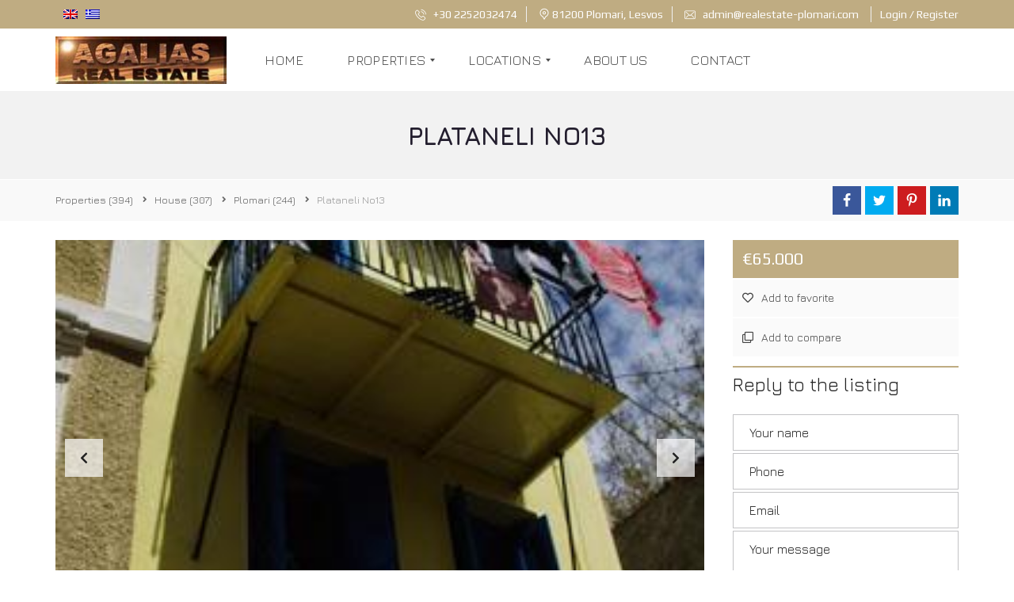

--- FILE ---
content_type: text/html; charset=UTF-8
request_url: https://www.realestate-plomari.com/properties/house/plomari/%CF%80%CE%BB%CE%B1%CF%84%CE%B1%CE%BD%CE%AD%CE%BB%CE%B9-no13/
body_size: 25340
content:
<!DOCTYPE html>
<html lang="en-US">
<head>
    <meta charset="UTF-8">
    <meta name="viewport" content="width=device-width, initial-scale=1">
    <link rel="profile" href="http://gmpg.org/xfn/11">
    <link rel="pingback" href="https://www.realestate-plomari.com/xmlrpc.php">

    <script>
        window.mapLoaded = function() {
        }
    </script>
    <meta name='robots' content='index, follow, max-image-preview:large, max-snippet:-1, max-video-preview:-1' />
	<style>img:is([sizes="auto" i], [sizes^="auto," i]) { contain-intrinsic-size: 3000px 1500px }</style>
	<link rel="alternate" hreflang="en" href="https://www.realestate-plomari.com/properties/house/plomari/%cf%80%ce%bb%ce%b1%cf%84%ce%b1%ce%bd%ce%ad%ce%bb%ce%b9-no13/" />
<link rel="alternate" hreflang="el" href="https://www.realestate-plomari.com/el/properties/%ce%ba%ce%b1%cf%84%ce%bf%ce%b9%ce%ba%ce%af%ce%b1/plomari-el/%cf%80%ce%bb%ce%b1%cf%84%ce%b1%ce%bd%ce%ad%ce%bb%ce%b9-no13/" />
<link rel="alternate" hreflang="x-default" href="https://www.realestate-plomari.com/properties/house/plomari/%cf%80%ce%bb%ce%b1%cf%84%ce%b1%ce%bd%ce%ad%ce%bb%ce%b9-no13/" />

	<!-- This site is optimized with the Yoast SEO plugin v25.7 - https://yoast.com/wordpress/plugins/seo/ -->
	<title>Plataneli No13 | Real estate Plomari</title>
	<link rel="canonical" href="https://www.realestate-plomari.com/properties/house/plomari/πλατανέλι-no13/" />
	<meta property="og:locale" content="en_US" />
	<meta property="og:type" content="article" />
	<meta property="og:title" content="Plataneli No13 | Real estate Plomari" />
	<meta property="og:description" content="House, three floors, all together 80 m2. Restored. Ground floor: Hall. bathroom, wine cellar/bar with stone walls (mountain walls) 1st floor: Kitchen, living room 2nd floor: 2 bedrooms, balcony" />
	<meta property="og:url" content="https://www.realestate-plomari.com/properties/house/plomari/πλατανέλι-no13/" />
	<meta property="og:site_name" content="Real estate Plomari" />
	<meta property="article:modified_time" content="2019-06-13T10:21:32+00:00" />
	<meta name="twitter:card" content="summary_large_image" />
	<script type="application/ld+json" class="yoast-schema-graph">{"@context":"https://schema.org","@graph":[{"@type":"WebPage","@id":"https://www.realestate-plomari.com/properties/house/plomari/%cf%80%ce%bb%ce%b1%cf%84%ce%b1%ce%bd%ce%ad%ce%bb%ce%b9-no13/","url":"https://www.realestate-plomari.com/properties/house/plomari/%cf%80%ce%bb%ce%b1%cf%84%ce%b1%ce%bd%ce%ad%ce%bb%ce%b9-no13/","name":"Plataneli No13 | Real estate Plomari","isPartOf":{"@id":"https://www.realestate-plomari.com/#website"},"datePublished":"2019-06-12T18:11:14+00:00","dateModified":"2019-06-13T10:21:32+00:00","breadcrumb":{"@id":"https://www.realestate-plomari.com/properties/house/plomari/%cf%80%ce%bb%ce%b1%cf%84%ce%b1%ce%bd%ce%ad%ce%bb%ce%b9-no13/#breadcrumb"},"inLanguage":"en-US","potentialAction":[{"@type":"ReadAction","target":["https://www.realestate-plomari.com/properties/house/plomari/%cf%80%ce%bb%ce%b1%cf%84%ce%b1%ce%bd%ce%ad%ce%bb%ce%b9-no13/"]}]},{"@type":"BreadcrumbList","@id":"https://www.realestate-plomari.com/properties/house/plomari/%cf%80%ce%bb%ce%b1%cf%84%ce%b1%ce%bd%ce%ad%ce%bb%ce%b9-no13/#breadcrumb","itemListElement":[{"@type":"ListItem","position":1,"name":"Home","item":"https://www.realestate-plomari.com/"},{"@type":"ListItem","position":2,"name":"Properties","item":"https://www.realestate-plomari.com/properties/"},{"@type":"ListItem","position":3,"name":"Plataneli No13"}]},{"@type":"WebSite","@id":"https://www.realestate-plomari.com/#website","url":"https://www.realestate-plomari.com/","name":"Real estate Plomari","description":"Properties in lesvos","publisher":{"@id":"https://www.realestate-plomari.com/#organization"},"potentialAction":[{"@type":"SearchAction","target":{"@type":"EntryPoint","urlTemplate":"https://www.realestate-plomari.com/?s={search_term_string}"},"query-input":{"@type":"PropertyValueSpecification","valueRequired":true,"valueName":"search_term_string"}}],"inLanguage":"en-US"},{"@type":"Organization","@id":"https://www.realestate-plomari.com/#organization","name":"Real estate Plomari","url":"https://www.realestate-plomari.com/","logo":{"@type":"ImageObject","inLanguage":"en-US","@id":"https://www.realestate-plomari.com/#/schema/logo/image/","url":"https://www.realestate-plomari.com/wp-content/uploads/2019/04/LOGO-400X100.png","contentUrl":"https://www.realestate-plomari.com/wp-content/uploads/2019/04/LOGO-400X100.png","width":400,"height":120,"caption":"Real estate Plomari"},"image":{"@id":"https://www.realestate-plomari.com/#/schema/logo/image/"}}]}</script>
	<!-- / Yoast SEO plugin. -->


<link rel='dns-prefetch' href='//fonts.googleapis.com' />
<link rel='preconnect' href='https://fonts.gstatic.com' crossorigin />
<link rel="alternate" type="application/rss+xml" title="Real estate Plomari &raquo; Feed" href="https://www.realestate-plomari.com/feed/" />
<link rel="alternate" type="application/rss+xml" title="Real estate Plomari &raquo; Comments Feed" href="https://www.realestate-plomari.com/comments/feed/" />
<script type="text/javascript">
/* <![CDATA[ */
window._wpemojiSettings = {"baseUrl":"https:\/\/s.w.org\/images\/core\/emoji\/16.0.1\/72x72\/","ext":".png","svgUrl":"https:\/\/s.w.org\/images\/core\/emoji\/16.0.1\/svg\/","svgExt":".svg","source":{"concatemoji":"https:\/\/www.realestate-plomari.com\/wp-includes\/js\/wp-emoji-release.min.js?ver=6.8.3"}};
/*! This file is auto-generated */
!function(s,n){var o,i,e;function c(e){try{var t={supportTests:e,timestamp:(new Date).valueOf()};sessionStorage.setItem(o,JSON.stringify(t))}catch(e){}}function p(e,t,n){e.clearRect(0,0,e.canvas.width,e.canvas.height),e.fillText(t,0,0);var t=new Uint32Array(e.getImageData(0,0,e.canvas.width,e.canvas.height).data),a=(e.clearRect(0,0,e.canvas.width,e.canvas.height),e.fillText(n,0,0),new Uint32Array(e.getImageData(0,0,e.canvas.width,e.canvas.height).data));return t.every(function(e,t){return e===a[t]})}function u(e,t){e.clearRect(0,0,e.canvas.width,e.canvas.height),e.fillText(t,0,0);for(var n=e.getImageData(16,16,1,1),a=0;a<n.data.length;a++)if(0!==n.data[a])return!1;return!0}function f(e,t,n,a){switch(t){case"flag":return n(e,"\ud83c\udff3\ufe0f\u200d\u26a7\ufe0f","\ud83c\udff3\ufe0f\u200b\u26a7\ufe0f")?!1:!n(e,"\ud83c\udde8\ud83c\uddf6","\ud83c\udde8\u200b\ud83c\uddf6")&&!n(e,"\ud83c\udff4\udb40\udc67\udb40\udc62\udb40\udc65\udb40\udc6e\udb40\udc67\udb40\udc7f","\ud83c\udff4\u200b\udb40\udc67\u200b\udb40\udc62\u200b\udb40\udc65\u200b\udb40\udc6e\u200b\udb40\udc67\u200b\udb40\udc7f");case"emoji":return!a(e,"\ud83e\udedf")}return!1}function g(e,t,n,a){var r="undefined"!=typeof WorkerGlobalScope&&self instanceof WorkerGlobalScope?new OffscreenCanvas(300,150):s.createElement("canvas"),o=r.getContext("2d",{willReadFrequently:!0}),i=(o.textBaseline="top",o.font="600 32px Arial",{});return e.forEach(function(e){i[e]=t(o,e,n,a)}),i}function t(e){var t=s.createElement("script");t.src=e,t.defer=!0,s.head.appendChild(t)}"undefined"!=typeof Promise&&(o="wpEmojiSettingsSupports",i=["flag","emoji"],n.supports={everything:!0,everythingExceptFlag:!0},e=new Promise(function(e){s.addEventListener("DOMContentLoaded",e,{once:!0})}),new Promise(function(t){var n=function(){try{var e=JSON.parse(sessionStorage.getItem(o));if("object"==typeof e&&"number"==typeof e.timestamp&&(new Date).valueOf()<e.timestamp+604800&&"object"==typeof e.supportTests)return e.supportTests}catch(e){}return null}();if(!n){if("undefined"!=typeof Worker&&"undefined"!=typeof OffscreenCanvas&&"undefined"!=typeof URL&&URL.createObjectURL&&"undefined"!=typeof Blob)try{var e="postMessage("+g.toString()+"("+[JSON.stringify(i),f.toString(),p.toString(),u.toString()].join(",")+"));",a=new Blob([e],{type:"text/javascript"}),r=new Worker(URL.createObjectURL(a),{name:"wpTestEmojiSupports"});return void(r.onmessage=function(e){c(n=e.data),r.terminate(),t(n)})}catch(e){}c(n=g(i,f,p,u))}t(n)}).then(function(e){for(var t in e)n.supports[t]=e[t],n.supports.everything=n.supports.everything&&n.supports[t],"flag"!==t&&(n.supports.everythingExceptFlag=n.supports.everythingExceptFlag&&n.supports[t]);n.supports.everythingExceptFlag=n.supports.everythingExceptFlag&&!n.supports.flag,n.DOMReady=!1,n.readyCallback=function(){n.DOMReady=!0}}).then(function(){return e}).then(function(){var e;n.supports.everything||(n.readyCallback(),(e=n.source||{}).concatemoji?t(e.concatemoji):e.wpemoji&&e.twemoji&&(t(e.twemoji),t(e.wpemoji)))}))}((window,document),window._wpemojiSettings);
/* ]]> */
</script>
<style id='wp-emoji-styles-inline-css' type='text/css'>

	img.wp-smiley, img.emoji {
		display: inline !important;
		border: none !important;
		box-shadow: none !important;
		height: 1em !important;
		width: 1em !important;
		margin: 0 0.07em !important;
		vertical-align: -0.1em !important;
		background: none !important;
		padding: 0 !important;
	}
</style>
<link rel='stylesheet' id='wp-block-library-css' href='https://www.realestate-plomari.com/wp-includes/css/dist/block-library/style.min.css?ver=6.8.3' type='text/css' media='all' />
<style id='wp-block-library-theme-inline-css' type='text/css'>
.wp-block-audio :where(figcaption){color:#555;font-size:13px;text-align:center}.is-dark-theme .wp-block-audio :where(figcaption){color:#ffffffa6}.wp-block-audio{margin:0 0 1em}.wp-block-code{border:1px solid #ccc;border-radius:4px;font-family:Menlo,Consolas,monaco,monospace;padding:.8em 1em}.wp-block-embed :where(figcaption){color:#555;font-size:13px;text-align:center}.is-dark-theme .wp-block-embed :where(figcaption){color:#ffffffa6}.wp-block-embed{margin:0 0 1em}.blocks-gallery-caption{color:#555;font-size:13px;text-align:center}.is-dark-theme .blocks-gallery-caption{color:#ffffffa6}:root :where(.wp-block-image figcaption){color:#555;font-size:13px;text-align:center}.is-dark-theme :root :where(.wp-block-image figcaption){color:#ffffffa6}.wp-block-image{margin:0 0 1em}.wp-block-pullquote{border-bottom:4px solid;border-top:4px solid;color:currentColor;margin-bottom:1.75em}.wp-block-pullquote cite,.wp-block-pullquote footer,.wp-block-pullquote__citation{color:currentColor;font-size:.8125em;font-style:normal;text-transform:uppercase}.wp-block-quote{border-left:.25em solid;margin:0 0 1.75em;padding-left:1em}.wp-block-quote cite,.wp-block-quote footer{color:currentColor;font-size:.8125em;font-style:normal;position:relative}.wp-block-quote:where(.has-text-align-right){border-left:none;border-right:.25em solid;padding-left:0;padding-right:1em}.wp-block-quote:where(.has-text-align-center){border:none;padding-left:0}.wp-block-quote.is-large,.wp-block-quote.is-style-large,.wp-block-quote:where(.is-style-plain){border:none}.wp-block-search .wp-block-search__label{font-weight:700}.wp-block-search__button{border:1px solid #ccc;padding:.375em .625em}:where(.wp-block-group.has-background){padding:1.25em 2.375em}.wp-block-separator.has-css-opacity{opacity:.4}.wp-block-separator{border:none;border-bottom:2px solid;margin-left:auto;margin-right:auto}.wp-block-separator.has-alpha-channel-opacity{opacity:1}.wp-block-separator:not(.is-style-wide):not(.is-style-dots){width:100px}.wp-block-separator.has-background:not(.is-style-dots){border-bottom:none;height:1px}.wp-block-separator.has-background:not(.is-style-wide):not(.is-style-dots){height:2px}.wp-block-table{margin:0 0 1em}.wp-block-table td,.wp-block-table th{word-break:normal}.wp-block-table :where(figcaption){color:#555;font-size:13px;text-align:center}.is-dark-theme .wp-block-table :where(figcaption){color:#ffffffa6}.wp-block-video :where(figcaption){color:#555;font-size:13px;text-align:center}.is-dark-theme .wp-block-video :where(figcaption){color:#ffffffa6}.wp-block-video{margin:0 0 1em}:root :where(.wp-block-template-part.has-background){margin-bottom:0;margin-top:0;padding:1.25em 2.375em}
</style>
<style id='classic-theme-styles-inline-css' type='text/css'>
/*! This file is auto-generated */
.wp-block-button__link{color:#fff;background-color:#32373c;border-radius:9999px;box-shadow:none;text-decoration:none;padding:calc(.667em + 2px) calc(1.333em + 2px);font-size:1.125em}.wp-block-file__button{background:#32373c;color:#fff;text-decoration:none}
</style>
<style id='global-styles-inline-css' type='text/css'>
:root{--wp--preset--aspect-ratio--square: 1;--wp--preset--aspect-ratio--4-3: 4/3;--wp--preset--aspect-ratio--3-4: 3/4;--wp--preset--aspect-ratio--3-2: 3/2;--wp--preset--aspect-ratio--2-3: 2/3;--wp--preset--aspect-ratio--16-9: 16/9;--wp--preset--aspect-ratio--9-16: 9/16;--wp--preset--color--black: #000000;--wp--preset--color--cyan-bluish-gray: #abb8c3;--wp--preset--color--white: #ffffff;--wp--preset--color--pale-pink: #f78da7;--wp--preset--color--vivid-red: #cf2e2e;--wp--preset--color--luminous-vivid-orange: #ff6900;--wp--preset--color--luminous-vivid-amber: #fcb900;--wp--preset--color--light-green-cyan: #7bdcb5;--wp--preset--color--vivid-green-cyan: #00d084;--wp--preset--color--pale-cyan-blue: #8ed1fc;--wp--preset--color--vivid-cyan-blue: #0693e3;--wp--preset--color--vivid-purple: #9b51e0;--wp--preset--gradient--vivid-cyan-blue-to-vivid-purple: linear-gradient(135deg,rgba(6,147,227,1) 0%,rgb(155,81,224) 100%);--wp--preset--gradient--light-green-cyan-to-vivid-green-cyan: linear-gradient(135deg,rgb(122,220,180) 0%,rgb(0,208,130) 100%);--wp--preset--gradient--luminous-vivid-amber-to-luminous-vivid-orange: linear-gradient(135deg,rgba(252,185,0,1) 0%,rgba(255,105,0,1) 100%);--wp--preset--gradient--luminous-vivid-orange-to-vivid-red: linear-gradient(135deg,rgba(255,105,0,1) 0%,rgb(207,46,46) 100%);--wp--preset--gradient--very-light-gray-to-cyan-bluish-gray: linear-gradient(135deg,rgb(238,238,238) 0%,rgb(169,184,195) 100%);--wp--preset--gradient--cool-to-warm-spectrum: linear-gradient(135deg,rgb(74,234,220) 0%,rgb(151,120,209) 20%,rgb(207,42,186) 40%,rgb(238,44,130) 60%,rgb(251,105,98) 80%,rgb(254,248,76) 100%);--wp--preset--gradient--blush-light-purple: linear-gradient(135deg,rgb(255,206,236) 0%,rgb(152,150,240) 100%);--wp--preset--gradient--blush-bordeaux: linear-gradient(135deg,rgb(254,205,165) 0%,rgb(254,45,45) 50%,rgb(107,0,62) 100%);--wp--preset--gradient--luminous-dusk: linear-gradient(135deg,rgb(255,203,112) 0%,rgb(199,81,192) 50%,rgb(65,88,208) 100%);--wp--preset--gradient--pale-ocean: linear-gradient(135deg,rgb(255,245,203) 0%,rgb(182,227,212) 50%,rgb(51,167,181) 100%);--wp--preset--gradient--electric-grass: linear-gradient(135deg,rgb(202,248,128) 0%,rgb(113,206,126) 100%);--wp--preset--gradient--midnight: linear-gradient(135deg,rgb(2,3,129) 0%,rgb(40,116,252) 100%);--wp--preset--font-size--small: 13px;--wp--preset--font-size--medium: 20px;--wp--preset--font-size--large: 36px;--wp--preset--font-size--x-large: 42px;--wp--preset--spacing--20: 0.44rem;--wp--preset--spacing--30: 0.67rem;--wp--preset--spacing--40: 1rem;--wp--preset--spacing--50: 1.5rem;--wp--preset--spacing--60: 2.25rem;--wp--preset--spacing--70: 3.38rem;--wp--preset--spacing--80: 5.06rem;--wp--preset--shadow--natural: 6px 6px 9px rgba(0, 0, 0, 0.2);--wp--preset--shadow--deep: 12px 12px 50px rgba(0, 0, 0, 0.4);--wp--preset--shadow--sharp: 6px 6px 0px rgba(0, 0, 0, 0.2);--wp--preset--shadow--outlined: 6px 6px 0px -3px rgba(255, 255, 255, 1), 6px 6px rgba(0, 0, 0, 1);--wp--preset--shadow--crisp: 6px 6px 0px rgba(0, 0, 0, 1);}:where(.is-layout-flex){gap: 0.5em;}:where(.is-layout-grid){gap: 0.5em;}body .is-layout-flex{display: flex;}.is-layout-flex{flex-wrap: wrap;align-items: center;}.is-layout-flex > :is(*, div){margin: 0;}body .is-layout-grid{display: grid;}.is-layout-grid > :is(*, div){margin: 0;}:where(.wp-block-columns.is-layout-flex){gap: 2em;}:where(.wp-block-columns.is-layout-grid){gap: 2em;}:where(.wp-block-post-template.is-layout-flex){gap: 1.25em;}:where(.wp-block-post-template.is-layout-grid){gap: 1.25em;}.has-black-color{color: var(--wp--preset--color--black) !important;}.has-cyan-bluish-gray-color{color: var(--wp--preset--color--cyan-bluish-gray) !important;}.has-white-color{color: var(--wp--preset--color--white) !important;}.has-pale-pink-color{color: var(--wp--preset--color--pale-pink) !important;}.has-vivid-red-color{color: var(--wp--preset--color--vivid-red) !important;}.has-luminous-vivid-orange-color{color: var(--wp--preset--color--luminous-vivid-orange) !important;}.has-luminous-vivid-amber-color{color: var(--wp--preset--color--luminous-vivid-amber) !important;}.has-light-green-cyan-color{color: var(--wp--preset--color--light-green-cyan) !important;}.has-vivid-green-cyan-color{color: var(--wp--preset--color--vivid-green-cyan) !important;}.has-pale-cyan-blue-color{color: var(--wp--preset--color--pale-cyan-blue) !important;}.has-vivid-cyan-blue-color{color: var(--wp--preset--color--vivid-cyan-blue) !important;}.has-vivid-purple-color{color: var(--wp--preset--color--vivid-purple) !important;}.has-black-background-color{background-color: var(--wp--preset--color--black) !important;}.has-cyan-bluish-gray-background-color{background-color: var(--wp--preset--color--cyan-bluish-gray) !important;}.has-white-background-color{background-color: var(--wp--preset--color--white) !important;}.has-pale-pink-background-color{background-color: var(--wp--preset--color--pale-pink) !important;}.has-vivid-red-background-color{background-color: var(--wp--preset--color--vivid-red) !important;}.has-luminous-vivid-orange-background-color{background-color: var(--wp--preset--color--luminous-vivid-orange) !important;}.has-luminous-vivid-amber-background-color{background-color: var(--wp--preset--color--luminous-vivid-amber) !important;}.has-light-green-cyan-background-color{background-color: var(--wp--preset--color--light-green-cyan) !important;}.has-vivid-green-cyan-background-color{background-color: var(--wp--preset--color--vivid-green-cyan) !important;}.has-pale-cyan-blue-background-color{background-color: var(--wp--preset--color--pale-cyan-blue) !important;}.has-vivid-cyan-blue-background-color{background-color: var(--wp--preset--color--vivid-cyan-blue) !important;}.has-vivid-purple-background-color{background-color: var(--wp--preset--color--vivid-purple) !important;}.has-black-border-color{border-color: var(--wp--preset--color--black) !important;}.has-cyan-bluish-gray-border-color{border-color: var(--wp--preset--color--cyan-bluish-gray) !important;}.has-white-border-color{border-color: var(--wp--preset--color--white) !important;}.has-pale-pink-border-color{border-color: var(--wp--preset--color--pale-pink) !important;}.has-vivid-red-border-color{border-color: var(--wp--preset--color--vivid-red) !important;}.has-luminous-vivid-orange-border-color{border-color: var(--wp--preset--color--luminous-vivid-orange) !important;}.has-luminous-vivid-amber-border-color{border-color: var(--wp--preset--color--luminous-vivid-amber) !important;}.has-light-green-cyan-border-color{border-color: var(--wp--preset--color--light-green-cyan) !important;}.has-vivid-green-cyan-border-color{border-color: var(--wp--preset--color--vivid-green-cyan) !important;}.has-pale-cyan-blue-border-color{border-color: var(--wp--preset--color--pale-cyan-blue) !important;}.has-vivid-cyan-blue-border-color{border-color: var(--wp--preset--color--vivid-cyan-blue) !important;}.has-vivid-purple-border-color{border-color: var(--wp--preset--color--vivid-purple) !important;}.has-vivid-cyan-blue-to-vivid-purple-gradient-background{background: var(--wp--preset--gradient--vivid-cyan-blue-to-vivid-purple) !important;}.has-light-green-cyan-to-vivid-green-cyan-gradient-background{background: var(--wp--preset--gradient--light-green-cyan-to-vivid-green-cyan) !important;}.has-luminous-vivid-amber-to-luminous-vivid-orange-gradient-background{background: var(--wp--preset--gradient--luminous-vivid-amber-to-luminous-vivid-orange) !important;}.has-luminous-vivid-orange-to-vivid-red-gradient-background{background: var(--wp--preset--gradient--luminous-vivid-orange-to-vivid-red) !important;}.has-very-light-gray-to-cyan-bluish-gray-gradient-background{background: var(--wp--preset--gradient--very-light-gray-to-cyan-bluish-gray) !important;}.has-cool-to-warm-spectrum-gradient-background{background: var(--wp--preset--gradient--cool-to-warm-spectrum) !important;}.has-blush-light-purple-gradient-background{background: var(--wp--preset--gradient--blush-light-purple) !important;}.has-blush-bordeaux-gradient-background{background: var(--wp--preset--gradient--blush-bordeaux) !important;}.has-luminous-dusk-gradient-background{background: var(--wp--preset--gradient--luminous-dusk) !important;}.has-pale-ocean-gradient-background{background: var(--wp--preset--gradient--pale-ocean) !important;}.has-electric-grass-gradient-background{background: var(--wp--preset--gradient--electric-grass) !important;}.has-midnight-gradient-background{background: var(--wp--preset--gradient--midnight) !important;}.has-small-font-size{font-size: var(--wp--preset--font-size--small) !important;}.has-medium-font-size{font-size: var(--wp--preset--font-size--medium) !important;}.has-large-font-size{font-size: var(--wp--preset--font-size--large) !important;}.has-x-large-font-size{font-size: var(--wp--preset--font-size--x-large) !important;}
:where(.wp-block-post-template.is-layout-flex){gap: 1.25em;}:where(.wp-block-post-template.is-layout-grid){gap: 1.25em;}
:where(.wp-block-columns.is-layout-flex){gap: 2em;}:where(.wp-block-columns.is-layout-grid){gap: 2em;}
:root :where(.wp-block-pullquote){font-size: 1.5em;line-height: 1.6;}
</style>
<link rel='stylesheet' id='contact-form-7-css' href='https://www.realestate-plomari.com/wp-content/plugins/contact-form-7/includes/css/styles.css?ver=6.1.1' type='text/css' media='all' />
<link rel='stylesheet' id='myhome-style-css' href='https://www.realestate-plomari.com/wp-content/themes/myhome/style.min.css?ver=3.1.75' type='text/css' media='all' />
<style id='myhome-style-inline-css' type='text/css'>
            @media (min-width:1023px) {
            #mega_main_menu li.default_dropdown>.mega_dropdown {
            width:225px !important;
            }
            }
			                :root { --primary: #bfac82; }
                .mh-active-input-primary input[type=text]:focus,
                .mh-active-input-primary input[type=text]:active,
                .mh-active-input-primary input[type=search]:focus,
                .mh-active-input-primary input[type=search]:active,
                .mh-active-input-primary input[type=email]:focus,
                .mh-active-input-primary input[type=email]:active,
                .mh-active-input-primary input[type=password]:focus,
                .mh-active-input-primary input[type=password]:active,
                .mh-active-input-primary textarea:focus,
                .mh-active-input-primary textarea:active,
                .mh-active-input-primary .mh-active-input input,
                .mh-active-input-primary .mh-active-input input,
                .myhome-body.mh-active-input-primary .mh-active-input .bootstrap-select.btn-group > .btn {
                background: rgba(191,172,130,0.05)!important;
                }

                html body .primary {
                background: rgba(191,172,130)!important;
                }


                html body .mh-fixed-menu--active #mega_main_menu.mh-primary #mh-submit-button a,
                html body .mh-fixed-menu--active #mega_main_menu.mh-primary #mh-submit-button a i {
                color:  rgba(191,172,130)!important;
                }

                .mh-app-wrapper .stepper__header .stepper__step--complete + .divider {
                background: rgba(191,172,130)!important;
                }

                html body .primary--text {
                color: rgba(191,172,130)!important;
                }

                html body .primary--text textarea,
                html body .primary--text input {
                caret-color: rgba(191,172,130)!important;
                }
				                    @media (min-width:1023px) {
                    html body #mega_main_menu.mh-primary .nav_logo img {
                    height: 60px!important;
                    }
                    }
				
            /* Menu */
			
			
            @media (min-width:1023px) {
            .mh-sticky-menu-placeholder--active {
            min-height: 80px;
            }
            }

			

			
			

			
			

			
			
			
			
            /* General */

			
			
			
			
			
			
			
			
			
			
			
			
			
			
			
			
			
			
			

            /* Top Bar */
			
			
			
			
			
			
			
			
			
            /* Footer */
			
			
			
			
			
			
			
			
			
			
			
			
			
			
			
			
            /* Top Title */
			
			
			
            /* Breadcrumbs */
			
			
			
			
			
			
            /* Single Property Page */
			
			
			
			
			
			
			
			
			
			
			
			
			
			
            /* Property card */
			
			
			
			
			
			
			
			
			
			
			
			
            /* Search Form */
			
			
			
			
			
			
			
			
			
			
			
			
			
			
			
			
			
			
			
			
            /* Agent Carousel / List */
			
			
			
			
			
			

			
            /* Blog */

			
			
			
			
			
			
			
			
			
			
			
			
			
			
			
			
			
			
			
			
			
			
			

            /* Sidebar */
			
			
			
			

			

			
			
			
			
			
			
            /* Post Card */
			
			
			
			
			
			
			
            /* Map */
			
			
			
			
			
			
			
			
			
			
			
            /* Compare Bar */
			
			
			
			
			
			
			
			
			
			
            /* User panel */

			
			
			
			
			
			
			
			
			
			
			
						
			
			
			                @media (min-width: 1023px) {
                .logo_link {
                margin-right: 48px!important;
                }
                }
			
			                @media (min-width: 1023px) {
                html body #mega_main_menu.mh-primary > .menu_holder > .menu_inner > ul > li[class*="columns"] {
                margin-right: 10px!important;
                }
                }
			
			
</style>
<link rel='stylesheet' id='child-style-css' href='https://www.realestate-plomari.com/wp-content/themes/myhome-child/style.css?ver=3.1.75' type='text/css' media='all' />
<link rel='stylesheet' id='myhome-font-awesome-css' href='https://www.realestate-plomari.com/wp-content/themes/myhome/assets/css/font-awesome.min.css?ver=3.1.75' type='text/css' media='all' />
<link rel='stylesheet' id='subscribe-forms-css-css' href='https://www.realestate-plomari.com/wp-content/plugins/easy-social-share-buttons3/assets/modules/subscribe-forms.min.css?ver=9.0' type='text/css' media='all' />
<link rel='stylesheet' id='click2tweet-css-css' href='https://www.realestate-plomari.com/wp-content/plugins/easy-social-share-buttons3/assets/modules/click-to-tweet.min.css?ver=9.0' type='text/css' media='all' />
<link rel='stylesheet' id='easy-social-share-buttons-css' href='https://www.realestate-plomari.com/wp-content/plugins/easy-social-share-buttons3/assets/css/easy-social-share-buttons.min.css?ver=9.0' type='text/css' media='all' />
<link rel='stylesheet' id='mmm_mega_main_menu-css' href='https://www.realestate-plomari.com/wp-content/plugins/mega_main_menu/src/css/cache.skin.css?ver=1723195379' type='text/css' media='all' />
<link rel='stylesheet' id='bsf-Defaults-css' href='https://www.realestate-plomari.com/wp-content/uploads/smile_fonts/Defaults/Defaults.css?ver=3.19.14' type='text/css' media='all' />
<link rel="preload" as="style" href="https://fonts.googleapis.com/css?family=Jura:400,700%7CPlay:400,700&#038;subset=latin-ext&#038;display=block&#038;ver=1723196580" /><link rel="stylesheet" href="https://fonts.googleapis.com/css?family=Jura:400,700%7CPlay:400,700&#038;subset=latin-ext&#038;display=block&#038;ver=1723196580" media="print" onload="this.media='all'"><noscript><link rel="stylesheet" href="https://fonts.googleapis.com/css?family=Jura:400,700%7CPlay:400,700&#038;subset=latin-ext&#038;display=block&#038;ver=1723196580" /></noscript><script type="text/javascript" src="https://www.realestate-plomari.com/wp-includes/js/jquery/jquery.min.js?ver=3.7.1" id="jquery-core-js"></script>
<script type="text/javascript" src="https://www.realestate-plomari.com/wp-includes/js/jquery/jquery-migrate.min.js?ver=3.4.1" id="jquery-migrate-js"></script>
<script type="text/javascript" src="//www.realestate-plomari.com/wp-content/plugins/revslider/sr6/assets/js/rbtools.min.js?ver=6.7.12" async id="tp-tools-js"></script>
<script type="text/javascript" src="//www.realestate-plomari.com/wp-content/plugins/revslider/sr6/assets/js/rs6.min.js?ver=6.7.12" async id="revmin-js"></script>
<script type="text/javascript" src="https://www.google.com/recaptcha/api.js?ver=1" id="recaptcha-js"></script>
<script></script><link rel="https://api.w.org/" href="https://www.realestate-plomari.com/wp-json/" /><link rel="alternate" title="JSON" type="application/json" href="https://www.realestate-plomari.com/wp-json/wp/v2/estate/5964" /><link rel="EditURI" type="application/rsd+xml" title="RSD" href="https://www.realestate-plomari.com/xmlrpc.php?rsd" />
<meta name="generator" content="WordPress 6.8.3" />
<link rel='shortlink' href='https://www.realestate-plomari.com/?p=5964' />
<link rel="alternate" title="oEmbed (JSON)" type="application/json+oembed" href="https://www.realestate-plomari.com/wp-json/oembed/1.0/embed?url=https%3A%2F%2Fwww.realestate-plomari.com%2Fproperties%2Fhouse%2Fplomari%2F%25cf%2580%25ce%25bb%25ce%25b1%25cf%2584%25ce%25b1%25ce%25bd%25ce%25ad%25ce%25bb%25ce%25b9-no13%2F" />
<link rel="alternate" title="oEmbed (XML)" type="text/xml+oembed" href="https://www.realestate-plomari.com/wp-json/oembed/1.0/embed?url=https%3A%2F%2Fwww.realestate-plomari.com%2Fproperties%2Fhouse%2Fplomari%2F%25cf%2580%25ce%25bb%25ce%25b1%25cf%2584%25ce%25b1%25ce%25bd%25ce%25ad%25ce%25bb%25ce%25b9-no13%2F&#038;format=xml" />
<meta name="generator" content="Redux 4.5.7" /><meta name="generator" content="WPML ver:4.7.6 stt:1,13;" />
	<link rel="preconnect" href="https://fonts.googleapis.com">
	<link rel="preconnect" href="https://fonts.gstatic.com">
	<link href='https://fonts.googleapis.com/css2?display=swap&family=Open+Sans:wght@300&family=Jura:wght@300' rel='stylesheet'><style type="text/css">.recentcomments a{display:inline !important;padding:0 !important;margin:0 !important;}</style>
<script type="text/javascript">var essb_settings = {"ajax_url":"https:\/\/www.realestate-plomari.com\/wp-admin\/admin-ajax.php","essb3_nonce":"90363a0ac1","essb3_plugin_url":"https:\/\/www.realestate-plomari.com\/wp-content\/plugins\/easy-social-share-buttons3","essb3_stats":false,"essb3_ga":false,"essb3_ga_ntg":false,"blog_url":"https:\/\/www.realestate-plomari.com\/","post_id":"5964"};</script><meta name="generator" content="Powered by WPBakery Page Builder - drag and drop page builder for WordPress."/>
<meta name="generator" content="Powered by Slider Revolution 6.7.12 - responsive, Mobile-Friendly Slider Plugin for WordPress with comfortable drag and drop interface." />
<link rel="icon" href="https://www.realestate-plomari.com/wp-content/uploads/2020/08/favicon.png?v=1723024153" sizes="32x32" />
<link rel="icon" href="https://www.realestate-plomari.com/wp-content/uploads/2020/08/favicon.png?v=1723024153" sizes="192x192" />
<link rel="apple-touch-icon" href="https://www.realestate-plomari.com/wp-content/uploads/2020/08/favicon.png?v=1723024153" />
<meta name="msapplication-TileImage" content="https://www.realestate-plomari.com/wp-content/uploads/2020/08/favicon.png?v=1723024153" />
<script>function setREVStartSize(e){
			//window.requestAnimationFrame(function() {
				window.RSIW = window.RSIW===undefined ? window.innerWidth : window.RSIW;
				window.RSIH = window.RSIH===undefined ? window.innerHeight : window.RSIH;
				try {
					var pw = document.getElementById(e.c).parentNode.offsetWidth,
						newh;
					pw = pw===0 || isNaN(pw) || (e.l=="fullwidth" || e.layout=="fullwidth") ? window.RSIW : pw;
					e.tabw = e.tabw===undefined ? 0 : parseInt(e.tabw);
					e.thumbw = e.thumbw===undefined ? 0 : parseInt(e.thumbw);
					e.tabh = e.tabh===undefined ? 0 : parseInt(e.tabh);
					e.thumbh = e.thumbh===undefined ? 0 : parseInt(e.thumbh);
					e.tabhide = e.tabhide===undefined ? 0 : parseInt(e.tabhide);
					e.thumbhide = e.thumbhide===undefined ? 0 : parseInt(e.thumbhide);
					e.mh = e.mh===undefined || e.mh=="" || e.mh==="auto" ? 0 : parseInt(e.mh,0);
					if(e.layout==="fullscreen" || e.l==="fullscreen")
						newh = Math.max(e.mh,window.RSIH);
					else{
						e.gw = Array.isArray(e.gw) ? e.gw : [e.gw];
						for (var i in e.rl) if (e.gw[i]===undefined || e.gw[i]===0) e.gw[i] = e.gw[i-1];
						e.gh = e.el===undefined || e.el==="" || (Array.isArray(e.el) && e.el.length==0)? e.gh : e.el;
						e.gh = Array.isArray(e.gh) ? e.gh : [e.gh];
						for (var i in e.rl) if (e.gh[i]===undefined || e.gh[i]===0) e.gh[i] = e.gh[i-1];
											
						var nl = new Array(e.rl.length),
							ix = 0,
							sl;
						e.tabw = e.tabhide>=pw ? 0 : e.tabw;
						e.thumbw = e.thumbhide>=pw ? 0 : e.thumbw;
						e.tabh = e.tabhide>=pw ? 0 : e.tabh;
						e.thumbh = e.thumbhide>=pw ? 0 : e.thumbh;
						for (var i in e.rl) nl[i] = e.rl[i]<window.RSIW ? 0 : e.rl[i];
						sl = nl[0];
						for (var i in nl) if (sl>nl[i] && nl[i]>0) { sl = nl[i]; ix=i;}
						var m = pw>(e.gw[ix]+e.tabw+e.thumbw) ? 1 : (pw-(e.tabw+e.thumbw)) / (e.gw[ix]);
						newh =  (e.gh[ix] * m) + (e.tabh + e.thumbh);
					}
					var el = document.getElementById(e.c);
					if (el!==null && el) el.style.height = newh+"px";
					el = document.getElementById(e.c+"_wrapper");
					if (el!==null && el) {
						el.style.height = newh+"px";
						el.style.display = "block";
					}
				} catch(e){
					console.log("Failure at Presize of Slider:" + e)
				}
			//});
		  };</script>
		<style type="text/css" id="wp-custom-css">
			body, button {
	font-family: 'Jura' !important;
}
h1,h2,h3,h4,h5,h6 {
	font-family: 'Jura' !important;
}
.grecaptcha-badge {
	display: none !important;
}
input, textarea {
	font-style: normal !important;
}
@media screen and (max-width: 940px) {
	.mh-top-header__element {
		width: 50% ;
	}
	.mh-top-bar-user-panel-small{
		text-align: center;
	}
	.mh-top-bar-user-panel__user-info {
		left: 0;	
	}
	
	.mh-search__buttons, .mh-top-header__element {
		text-align: center;
	}
	.mh-wpml-top-bar__item {
		float: none;
	}
	.mh-wpml-top-bar, .mh-footer__logo {
		text-align: center;
	}
	#contactid > div.wpb_column.vc_column_container.vc_col-sm-6.vc_col-has-fill > div {
		padding-left: 15px !important;
		padding-right: 15px !important;
	}
}
/****** MENU ******/
#mega_main_menu.mh-primary > .menu_holder > .menu_inner > ul > li > .item_link .link_text {
	font-size: 17px;
}
/****** MENU ******/

/****** FORM BUTTONS ******/
.bootstrap-select.btn-group .filter-option {
	font-style: normal;
	font-weight: 600;
}
/****** FORM BUTTONS ******/


.faq-btn {
	background: #bfac82;
	padding: 10px 24px;
	color: #fff;
	/* line-height: 45px; */
	text-align: center;
	align-items: center;
	justify-content: center;
	display: flex;
	font-size: 24px;
}
.mh-estate__cta__text {
	text-decoration: line-through;
	font-size:15px;
	font-weight: 600;
}
.wpcf7-submit {
	font-family: inherit;
}		</style>
		<style id="myhome_redux-dynamic-css" title="dynamic-css" class="redux-options-output">
                              html body.myhome-body .mh-menu-primary-color-background .mh-header:not(.mh-header--transparent) #mega_main_menu.mh-primary > .menu_holder > .menu_inner > span.nav_logo,
                              html body.myhome-body .mh-menu-primary-color-background .mh-header:not(.mh-header--transparent) #mega_main_menu.mh-primary > .menu_holder > .mmm_fullwidth_container,
                              .myhome-body .mh-thumbnail__featured,
                              .myhome-body .calendar_wrap table tbody td a:hover,
                              .myhome-body .dropdown-menu > li.selected a,
                              .myhome-body .mdl-button.mdl-button--raised.mdl-button--primary,
                              .myhome-body .mdl-button.mdl-button--primary-ghost:hover,
                              .myhome-body .mdl-button.mdl-button--primary-ghost:active,
                              .myhome-body .mdl-button.mdl-button--primary-ghost:focus,
                              .myhome-body .mdl-button.mdl-button--compare-active,
                              .myhome-body .mdl-button.mdl-button--compare-active:hover,
                              .myhome-body .mdl-button.mdl-button--compare-active:active,
                              .myhome-body .mdl-button.mdl-button--compare-active:focus,
                              .myhome-body .mh-accordion .ui-accordion-header.ui-accordion-header-active,
                              .myhome-body .mh-caption__inner,
                              .myhome-body .mh-compare__price,
                              .myhome-body .mh-estate__slider__price,
                              .myhome-body .mh-estate__details__price,
                              .myhome-body .mh-heading--top-separator:after,
                              .myhome-body .mh-heading--bottom-separator:after,
                              .myhome-body .mh-loader,
                              .myhome-body .wpcf7-form .wpcf7-form-control.wpcf7-submit,
                              .myhome-body .mh-loader:before,
                              .myhome-body .mh-loader:after,
                              .myhome-body .mh-map-panel__element button:hover,
                              .myhome-body .mh-map-panel .mh-map-panel__element button.mh-button--active,
                              .myhome-body .mh-map-panel .mh-map-panel__element button.mh-button--active:hover,
                              .myhome-body .mh-map-panel .mh-map-panel__element button.mh-button--active:active,
                              .myhome-body .mh-map-panel .mh-map-panel__element button.mh-button--active:focus,
                              .myhome-body .mh-map-zoom__element button:hover,
                              .myhome-body .mh-map-infobox,
                              .myhome-body .mh-post-single__nav__prev:before,
                              .myhome-body .mh-post-single__nav__next:before,
                              .myhome-body .mh-slider__card-short__price,
                              .myhome-body .mh-slider__card-default__price,
                              .myhome-body #estate_slider_card .tparrows:hover:before,
                              .myhome-body #estate_slider_card_short .tparrows:hover:before,
                              .myhome-body #mh_rev_slider_single .tparrows:hover:before,
                              .myhome-body #mh_rev_gallery_single .tparrows:hover:before,
                              .myhome-body .mh-social-icon:hover,
                              .myhome-body .mh-top-header--primary,
                              .myhome-body .mh-top-header-big:not(.mh-top-header-big--primary) .mh-top-header-big__panel,
                              .myhome-body .mh-top-header-big.mh-top-header-big--primary,
                              .myhome-body .mh-browse-estate__row:first-child,
                              .myhome-body .mh-widget-title__text:before,
                              .myhome-body .owl-carousel .owl-dots .owl-dot.active span,
                              .myhome-body .tagcloud a:hover,
                              .myhome-body .tagcloud a:active,
                              .myhome-body .tagcloud a:focus,
                              .myhome-body .mh-menu ul li a:before,
                              .myhome-body .widget_pages ul li a:before,
                              .myhome-body .widget_meta ul li a:before,
                              .myhome-body .widget_recent_entries ul li a:before,
                              .myhome-body .widget_nav_menu ul li a:before,
                              .myhome-body .widget_categories ul li a:before,
                              .myhome-body .widget_archive ul li a:before,
                              .myhome-body .calendar_wrap table #today,
                              .myhome-body .mh-background-color-primary,
                              .myhome-body .mh-user-panel__menu ul li.mh-user-panel__menu__li--active button,
                              .myhome-body .mh-user-panel__menu ul li.mh-user-panel__menu__li--active a,
                              .myhome-body .mh-top-header--primary .mh-top-bar-user-panel__user-info,
                              .myhome-body .mh-top-header-big .mh-top-bar-user-panel__user-info,
                              .myhome-body .awesomplete mark,
                              .myhome-body .idx-omnibar-form.idx-omnibar-original-form button,
                              .myhome-body .idx-omnibar-form.idx-omnibar-original-form .awesomplete > ul > li mark,
                              .myhome-body #IDX-main #IDX-resultsRow .IDX-resultsDetailsLink a:hover,
                              .myhome-body #IDX-main #IDX-formSubmit,
                              .myhome-body #IDX-main #IDX-submitBtn,
                              .myhome-body #IDX-main #IDX-scheduleShowing,
                              .myhome-body #IDX-main #IDX-photoGalleryLink,
                              .myhome-body #IDX-main .IDX-detailsVirtualTourLink,   
                              .myhome-body #IDX-main #IDX-detailsVirtualTour,
                              .myhome-body .IDX-qsInput.IDX-qsButtonInput, 
                              .myhome-body #IDX-main.IDX-category-map #IDX-criteriaText, 
                              .myhome-body .mh-fixed-menu--active .mh-menu-primary-color-background .mega_main_menu,
                              .myhome-body.mh-active-input-primary .mh-search__panel > div:not(:first-child) .is-checked .mdl-radio__inner-circle,
                              .myhome-body #myhome-idx-wrapper #IDX-leadToolsBar,
                              .myhome-body #myhome-idx-wrapper #IDX-submitBtn,
                              .myhome-body #myhome-idx-wrapper #IDX-formSubmit,
                              .myhome-body #myhome-idx-wrapper #IDX-submitBtn:hover,
                              .myhome-body #myhome-idx-wrapper #IDX-formSubmit:hover,
                              .myhome-body #myhome-idx-wrapper__details-detailsDynamic-1008 .IDX-detailsVirtualTourLink,
                              .myhome-body #myhome-idx-wrapper .IDX-page-listing .IDX-detailsVirtualTourLink,
                              .myhome-body #myhome-idx-wrapper__details-detailsDynamic-1008 .IDX-detailsVirtualTourLink:hover,
                              .myhome-body #myhome-idx-wrapper .IDX-page-listing .IDX-detailsVirtualTourLink:hover,
                              .myhome-body #myhome-idx-wrapper__details-detailsDynamic-1008 #IDX-main.IDX-category-details #IDX-photoGalleryLink,
                              .myhome-body #myhome-idx-wrapper__details-detailsDynamic-1008 #IDX-main.IDX-category-details #IDX-scheduleShowing,
                              .myhome-body #myhome-idx-wrapper .IDX-page-listing #IDX-photoGalleryLink,
                              .myhome-body #myhome-idx-wrapper .IDX-page-listing #IDX-scheduleShowing,
                              .myhome-body #myhome-idx-wrapper__details-detailsDynamic-1008 #IDX-main.IDX-category-details #IDX-photoGalleryLink:hover,
                              .myhome-body #myhome-idx-wrapper__details-detailsDynamic-1008 #IDX-main.IDX-category-details #IDX-scheduleShowing:hover,
                              .myhome-body #myhome-idx-wrapper .IDX-page-listing #IDX-photoGalleryLink:hover,
                              .myhome-body #myhome-idx-wrapper .IDX-page-listing #IDX-scheduleShowing:hover,
                              .myhome-body .myhome-idx-wrapper__mortgage_calculator-mobileFirstMortgage-1002 .IDX-input-group-addon,
                              .myhome-body .myhome-idx-wrapper__map_search_page-mapsearch-1000 #IDX-criteriaText,
                              .myhome-body .myhome-idx-wrapper__map_search_page-mapsearch-1000 #IDX-criteriaWindow .ui-widget-content .ui-slider-range,
                              .myhome-body .myhome-idx-wrapper__map_search_page-mapsearch-1000 #IDX-criteriaWindow .ui-widget-content,
                              .myhome-body .idx-omnibar-form button,
                              .myhome-body .myhome-idx-wrapper__results-mobileFirstResults-1006 .IDX-resultsDetailsLink a:hover,
                              .myhome-body .IDX-type-roster #IDX-rosterFilterSubmit,
                              .myhome-body .IDX-type-roster #IDX-rosterFilterSubmit:hover,
                              .myhome-body .myhome-idx-wrapper__search_page-searchBase-1005 #IDX-loginSubmit,
                              .myhome-body #myhome-idx-wrapper .IDX-category-search #IDX-loginSubmit, 
                              .myhome-body .myhome-idx-wrapper__search_page-searchBase-1005 #IDX-loginSubmit:hover,
                              .myhome-body #myhome-idx-wrapper .IDX-category-search #IDX-loginSubmit:hover,
                              .myhome-body .myhome-idx-wrapper__my_account-myaccount-1000 input[type=submit],
                              .myhome-body .myhome-idx-wrapper__my_account-myaccount-1000 input[type=submit]:hover,
                              .myhome-body .myhome-idx-wrapper__user_signup-usersignup-1002 #IDX-submitBtn,
                              .myhome-body .myhome-idx-wrapper__user_signup-usersignup-1002 #IDX-submitBtn:hover,
                              .myhome-body .myhome-idx-wrapper__user_login-userlogin-1001 #IDX-loginSubmit,
                              .myhome-body .myhome-idx-wrapper__user_login-userlogin-1001 #IDX-loginSubmit:hover,
                              .myhome-body #IDX-widgetLeadLoginWrapper.IDX-widgetLeadLoginWrapper input[type=submit],
                              .myhome-body #IDX-widgetLeadLoginWrapper.IDX-widgetLeadLoginWrapper input[type=submit]:hover,
                              .myhome-body #LeadSignup.LeadSignup input[type=submit],
                              .myhome-body #LeadSignup.LeadSignup input[type=submit]:hover,
                              .myhome-body .IDX-quicksearchWrapper .IDX-quicksearchForm .IDX-qsInput.IDX-qsButtonInput,
                              .myhome-body #myhome-idx-wrapper.myhome-idx-wrapper__mortgage_calculator-mobileFirstMortgage-1002 .IDX-input-group-addon,
                              .myhome-body #myhome-idx-wrapper.myhome-idx-wrapper__mortgage_calculator-mobileFirstMortgage-1002 .IDX-btn-primary,
                              .myhome-body #myhome-idx-wrapper.myhome-idx-wrapper__mortgage_calculator-mobileFirstMortgage-1002 .IDX-btn-primary:hover,
                               html body.myhome-body .ui-dialog[aria-labelledby*=IDX-loadingScreen] #IDX-loadingScreen,
                               html body.myhome-body .ui-dialog[aria-labelledby*=IDX-loadingScreen] #IDX-loadingScreen:before,
                               html body.myhome-body .ui-dialog[aria-labelledby*=IDX-loadingScreen] #IDX-loadingScreen:after,
                               .IDX-registrationModal #IDX-registration .IDX-btn-primary,
                               .IDX-registrationModal #IDX-registration .IDX-btn-primary:hover,
                               .myhome-body .myhome-idx-wrapper__photo_gallery-mobileFirstPhotoGallery-1003 #IDX-photoGallery .IDX-arrow:hover,
                               .myhome-body div[id*=IDX-carouselGallery-] + a:hover,
                               .myhome-idx-wrapper__results-mobileFirstResults-1006 #IDX-resultsRefineSubmit,
                               .myhome-idx-wrapper__results-mobileFirstResults-1006 #IDX-resultsRefineSubmit:hover,                               
                               .myhome-body .mh-app-wrapper .primary,
                               .myhome-body div.awesomplete mark,
                               .myhome-body .mh-popup-login .mh-popup-login__tab-button.active,
                               .myhome-body .mh-app__sidebar-nav__avatar-placeholder:hover,
                               .myhome-body .mh-pricing-table__row--name,
                               .myhome-body .woocommerce #respond input#submit.alt,
                               .myhome-body .woocommerce a.button.alt,
                               .myhome-body .woocommerce button.button.alt,
                               .myhome-body .woocommerce input.button.alt,
                               .myhome-body .mh-field-plans__list__image__icon       
                            {background-color:#bfac82;}
                              .myhome-body blockquote,
                              .myhome-body html body .mh-menu-primary-color-background #mega_main_menu.mh-primary > .menu_holder > .mmm_fullwidth_container,
                              .myhome-body input[type=text]:focus,
                              .myhome-body input[type=text]:active,
                              .myhome-body input[type=password]:focus,
                              .myhome-body input[type=password]:active,
                              .myhome-body input[type=email]:focus,
                              .myhome-body input[type=email]:active,
                              .myhome-body input[type=search]:focus,
                              .myhome-body input[type=search]:active,
                              .myhome-body input[type=tel]:focus,
                              .myhome-body input[type=tel]:active,
                              .myhome-body textarea:focus,
                              .myhome-body textarea:active,
                              .myhome-body .sticky,
                              .myhome-body .mh-active-input input,
                              .myhome-body .mh-active-input .bootstrap-select.btn-group > .btn,
                              .myhome-body .mdl-button.mdl-button--primary-ghost,
                              .myhome-body .mh-compare,
                              .myhome-body .tagcloud a:hover, 
                              .myhome-body .tagcloud a:active,
                              .myhome-body .tagcloud a:focus,
                              .myhome-body .mh-map-panel,
                              .myhome-body .mh-map-zoom,
                              .myhome-body .mh-map-infobox:after,
                              .myhome-body .mh-map-infobox .mh-map-infobox__img-wrapper,
                              .myhome-body .mh-search-horizontal,
                              .myhome-body .mh-search-map-top .mh-search-horizontal,
                              .myhome-body .mh-social-icon:hover:after,
                              .myhome-body .mh-top-header--primary,
                              .myhome-body .owl-carousel .owl-dots .owl-dot.active span,
                              .myhome-body .mh-border-color-primary,
                              .myhome-body .mh-post .post-content blockquote,
                              .myhome-body .mh-user-panel-info,                       
                              .myhome-body.mh-active-input-primary .mh-search__panel > div:not(:first-child) .is-checked .mdl-radio__outer-circle,
                              html body.myhome-body .mh-menu-primary-color-background .mh-header:not(.mh-header--transparent) #mega_main_menu.mh-primary > .menu_holder > .mmm_fullwidth_container,
                              .myhome-body .myhome-idx-wrapper__photo_gallery-photogallery-1002 .IDX-photoGallery,
                              .myhome-body .myhome-idx-wrapper__map_search_page-mapsearch-1000 #IDX-searchNavWrapper,
                              .myhome-body .myhome-idx-wrapper__results-mobileFirstResults-1006 .IDX-propertyTypeHeader,
                              .myhome-body .myhome-idx-wrapper__results-mobileFirstResults-1006 .IDX-resultsDetailsLink a,
                              .myhome-body .myhome-idx-wrapper__search_page-searchBase-1005 #IDX-searchNavWrapper,
                              .myhome-body #myhome-idx-wrapper .IDX-category-search #IDX-searchNavWrapper,
                              .myhome-body .myhome-idx-wrapper__search_page-searchStandard-1002 #IDX-searchNavWrapper,
                              .myhome-body #myhome-idx-wrapper.myhome-idx-wrapper__mortgage_calculator-mobileFirstMortgage-1002 .IDX-well,
                              .myhome-body div[id*=IDX-carouselGallery-] + a,
                              .myhome-body .mh-app-wrapper .primary,
                              .myhome-body .tabs
                              {border-color:#bfac82;}
                              .myhome-body .mh-navbar__menu ul:first-child > li:hover > a,
                              .myhome-body .mh-navbar__container .mh-navbar__menu ul:first-child > li:hover > a:first-child,
                              .myhome-body .mh-pagination a:hover,
                              .myhome-body .page-numbers.current,
                              .myhome-body .mh-footer-top--dark a:hover,
                              .myhome-body .mh-footer-top--dark a:active,
                              .myhome-body .mh-footer-top--dark a:focus,                              
                              .myhome-body.input-myhome .mh-active-input input,
                              .myhome-body .tt-highlight,
                              .myhome-body .mh-breadcrumbs__item a:hover, 
                              .myhome-body .mh-breadcrumbs__back:hover,
                              .myhome-body .mh-breadcrumbs__back:hover i,
                              .myhome-body .mh-active-input .bootstrap-select.btn-group > .btn,
                              .myhome-body .mh-active-input .bootstrap-select.btn-group .dropdown-toggle .filter-option,
                              .myhome-body .mdl-button.mdl-button--primary-ghost,
                              .myhome-body .mdl-button.mdl-button--primary-ghost:hover,
                              .myhome-body .mdl-button.mdl-button--primary-ghost:active,
                              .myhome-body .mdl-button.mdl-button--primary-ghost:focus,
                              .myhome-body .mdl-button.mdl-button--primary-font,
                              html body #mega_main_menu.mh-primary #mh-submit-button a,
                              html body.myhome-body #mega_main_menu.mh-primary #mh-submit-button a i,
                              html body.myhome-body #mega_main_menu.mh-primary > .menu_holder > .menu_inner > ul > li:hover > a:after,
                              html body.myhome-body  #mega_main_menu.mh-primary > .menu_holder > .menu_inner > ul > li:hover > .item_link *,
                              .myhome-body .comment-edit-link:hover,
                              .myhome-body .comment-reply-link:hover,
                              .myhome-body .mh-compare__feature-list li a:hover,
                              .myhome-body .mh-compare__list__element a:hover,
                              .myhome-body .mh-compare__list__element a:hover i,
                              .myhome-body .mh-estate__list__element a:hover,
                              .myhome-body .mh-estate__list__element a:hover i,
                              .myhome-body .mh-estate-horizontal__primary,
                              .myhome-body .mh-estate-vertical__primary,
                              .myhome-body .mh-filters__button.mh-filters__button--active,
                              .myhome-body .mh-filters__button.mh-filters__button--active:hover,
                              .myhome-body button.mh-filters__right__button--active,
                              .myhome-body .mh-loader-wrapper-map,
                              .myhome-body .mh-loader,
                              .myhome-body .mh-register-terms .mh-register-terms__text a,
                              .myhome-body .mh-register-field__terms .mh-register-field__terms__text a,
                              .myhome-body .mh-form-container__reset:hover,
                              .myhome-body .mh-map-wrapper__noresults,
                              .myhome-body .mh-map-pin i,
                              .myhome-body .mh-navbar__wrapper #mh-submit-button a:hover,
                              .myhome-body .mh-pagination--single-post,
                              .myhome-body .mh-post-single__meta a:hover,
                              .myhome-body .mh-search__heading-big,
                              .myhome-body .mh-button-transparent:hover,
                              .myhome-body .mh-user-panel__plans__row .mh-user-panel__plans__cell-4 button:hover,
                              .myhome-body .mh-browse-estate__cell-3 a:hover,
                              .myhome-body .mh-browse-estate__cell-payment a:hover,
                              .myhome-body .mh-user-pagination li:hover,
                              .myhome-body .mh-user-pagination li.mh-user-pagination__element-active,
                              .myhome-body .mh-top-header-big__element:not(.mh-top-header-big__panel) a:hover,
                              .myhome-body .mh-color-primary,
                              .myhome-body .mh-top-header:not(.mh-top-header--primary) a:hover,
                              .myhome-body .mh-top-header-big .mh-top-header-big__social-icons a:hover,                              
                              .myhome-body .mh-top-header-big .mh-top-header-big__social-icons button:hover,
                              .myhome-body .mh-estate__details > div a:hover,
                              .myhome-body .recentcomments a:hover,
                              .myhome-body .rsswidget:hover,
                              .myhome-body .mh-post .post-content a:hover,
                              .myhome-body .link-primary:hover,                              
                              .myhome-body .mh-estate__agent__content a:hover,     
                              .myhome-body .mh-pagination--properties li.active a,  
                              .myhome-body .mh-page-type-v2__content a,
                              .myhome-body .idx-omnibar-form.idx-omnibar-original-form .awesomplete > ul > li:hover,
                              .myhome-body .idx-omnibar-form.idx-omnibar-original-form .awesomplete > ul > li[aria-selected="true"],
                              .myhome-body #IDX-main #IDX-resultsRow .IDX-field-listingPrice.IDX-field-price.IDX-field .IDX-text,
                              .myhome-body #IDX-main #IDX-resultsRow .IDX-resultsDetailsLink a,
                              .myhome-body #IDX-main.IDX-category-details #IDX-detailsTopNav .IDX-topLink a:hover,
                              .myhome-body #IDX-main.IDX-category-details .IDX-listAsRow li span,
                              .myhome-body #IDX-main.IDX-category-details .IDX-listAsRow li a:hover,
                              .myhome-body #IDX-main.IDX-category-search .IDX-listAsRow li span,
                              .myhome-body #IDX-main.IDX-category-map .IDX-listAsRow li span,
                              .myhome-body #IDX-main.IDX-category-search .IDX-listAsRow li a:hover,
                              .myhome-body #IDX-main.IDX-category-map .IDX-listAsRow li a:hover,
                              .myhome-body #IDX-main.IDX-category-search .IDX-listAsRow li span,
                              .myhome-body #IDX-main.IDX-category-map .IDX-listAsRow li span,
                              .myhome-body #IDX-main.IDX-category-search .IDX-listAsRow li a:hover,
                              .myhome-body #IDX-main.IDX-category-map .IDX-listAsRow li a:hover,
                              .myhome-body #IDX-main.IDX-category-details #IDX-detailsField-listingPrice #IDX-detailsPrice,
                              .myhome-body .mh-rs-search #myhome-search-form-submit .mh-search__panel--keyword .mh-search__panel.mh-active-input:after,                        
                              .myhome-body.mh-active-input-primary .mh-search__panel > div:not(:first-child) .is-checked .mdl-radio__label,
                              .myhome-body #myhome-idx-wrapper__details-detailsDynamic-1008 #IDX-nextLastButtons #IDX-nextProp,
                              .myhome-body #myhome-idx-wrapper .IDX-page-listing #IDX-nextLastButtons #IDX-nextProp,
                              .myhome-body #myhome-idx-wrapper__details-detailsDynamic-1008 #IDX-hotLinks a:hover,
                              .myhome-body #myhome-idx-wrapper .IDX-page-listing #IDX-hotLinks a:hover,
                              .myhome-body #myhome-idx-wrapper__details-detailsDynamic-1008 #IDX-main.IDX-category-details #IDX-detailsField-listingPrice #IDX-detailsPrice,
                              .myhome-body #myhome-idx-wrapper .IDX-page-listing #IDX-detailsField-listingPrice #IDX-detailsPrice,
                              .myhome-body #myhome-idx-wrapper__details-detailsDynamic-1008 #IDX-main.IDX-category-details #IDX-detailsTopNav .IDX-topLink a:hover,
                              .myhome-body #myhome-idx-wrapper .IDX-page-listing #IDX-detailsTopNav .IDX-topLink a:hover,
                              .myhome-body #myhome-idx-wrapper__details-detailsDynamic-1008 #IDX-main.IDX-category-details .IDX-listAsRow li span,
                              .myhome-body #myhome-idx-wrapper .IDX-page-listing .IDX-listAsRow li span,
                              .myhome-body #myhome-idx-wrapper__details-detailsDynamic-1008 #IDX-main.IDX-category-details .IDX-listAsRow li a:hover,
                              .myhome-body #myhome-idx-wrapper .IDX-page-listing .IDX-listAsRow li a:hover,
                              .myhome-body .myhome-idx-wrapper__photo_gallery-photogallery-1002 .IDX-page-photogallery #IDX-previousPage a:hover,
                              .myhome-body .idx-omnibar-form .awesomplete > ul > li:hover,
                              .myhome-body .idx-omnibar-form .awesomplete > ul > li[aria-selected="true"],
                              .myhome-body .myhome-idx-wrapper__results-mobileFirstResults-1006 .IDX-propertyTypeHeader,
                              .myhome-body .myhome-idx-wrapper__results-mobileFirstResults-1006 .IDX-field-listingPrice.IDX-field-price.IDX-field .IDX-text,
                              .myhome-body .myhome-idx-wrapper__results-mobileFirstResults-1006 .IDX-resultsDetailsLink a,
                              .myhome-body .myhome-idx-wrapper__search_page-searchBase-1005 .IDX-emailUpdateSignupText,
                              .myhome-body #myhome-idx-wrapper .IDX-category-search .IDX-emailUpdateSignupText,
                              .myhome-body .myhome-idx-wrapper__my_account-myaccount-1000 .IDX-backLink:hover,
                              .myhome-body .myhome-idx-wrapper__user_signup-usersignup-1002 #IDX-loginText a,
                              .myhome-body div[id*=IDX-carouselGallery-] .IDX-carouselPrice,
                              .myhome-body .IDX-showcaseTable .IDX-showcasePrice,
                              .myhome-body .IDX-slideshowWrapper .IDX-slideshowPrice,                            
                              .myhome-body .myhome-idx-wrapper__results-mobileFirstResults-1006 #IDX-agentbio .IDX-actionLinks a,
                              .myhome-body .IDX-searchNavItem > span,
                              html body.myhome-body .ui-dialog[aria-labelledby*=IDX-loadingScreen] #IDX-loadingScreen,
                              .myhome-body .myhome-idx-wrapper__photo_gallery-mobileFirstPhotoGallery-1003 .IDX-showcaseThumbnails-button.IDX-active,
                              .myhome-body div[id*=IDX-carouselGallery-] + a,
                              .myhome-body .mh-popup-top-info i,
                              .myhome-body .mh-pricing-table__row--sold,
                              .myhome-body.mh-active-input-primary .mh-active-input input,
                              .myhome-body .mh-estate__list .mh-estate__list__inner .mh-estate__list__element--attachment a:hover                               
                            {color:#bfac82;}
                            body,
                            button,
                            input,
                            optgroup,
                            select,
                            textarea,
                            .mh-accordion .ui-accordion-header,
                            .mh-estate-horizontal__subheading,
                            .mh-estate-horizontal__primary,
                            .mh-estate-vertical__subheading,
                            .mh-estate-vertical__primary,
                            .mh-map-infobox,
                            .mh-user-panel-info__heading,
                            .mh-font-body
                        {font-family:Jura;font-weight:400;}                     
                      .mh-estate-horizontal__primary,
                      .mh-estate-vertical__primary   
                     {font-family:Jura;font-weight:700;}
							h1,
                            h2,
                            h3,
                            h4,
                            h5,
                            h6,
                            .mh-estate__details__price,
                            .mh-top-header,
                            .mh-top-header-big__panel,   
                            .mh-caption__inner,
                            .mh-slider-single__price,
                            .mh-heading-font-bold,
                            .mh-search__results,
                            .mh-user-panel__user__content
                        {font-family:Play;font-weight:400;}
                                 h1,
                                 .mh-caption__inner,
                                 .mh-slider-single__price,
                                 .mh-heading-font-bold,
                                 .mh-search__results,
                                 .mh-user-panel__user__content,                     
                                 #IDX-main .IDX-control-label,
                                 .mh-top-title__heading, 
                                 #myhome-idx-wrapper .IDX-control-label,
                                 #myhome-idx-wrapper .IDX-addressField label,
                                 #myhome-idx-wrapper__details-detailsDynamic-1008 #IDX-detailsFeaturedAgentdisplayname,
                                 #myhome-idx-wrapper .IDX-page-listing #IDX-detailsFeaturedAgentdisplayname,
                                .myhome-idx-wrapper__results-mobileFirstResults-1006 .IDX-bioName,
                                #IDX-featuredAgentWrap.IDX-featuredAgentWrap .IDX-featuredAgentContact,
                                .IDX-showcaseTable .IDX-showcasePrice,
                                .IDX-slideshowWrapper .IDX-slideshowPrice                
                            {font-family:Play;font-weight:700;}</style>	<style id="egf-frontend-styles" type="text/css">
		p {font-family: 'Open Sans', sans-serif;font-style: normal;font-weight: 300;} h1 {font-family: 'Jura', sans-serif;font-style: normal;font-weight: 300;} h2 {font-family: 'Jura', sans-serif;font-style: normal;font-weight: 300;} h3 {font-family: 'Jura', sans-serif;font-style: normal;font-weight: 300;} h4 {font-family: 'Jura', sans-serif;font-style: normal;font-weight: 300;} h5 {font-family: 'Jura', sans-serif;font-style: normal;font-weight: 300;} h6 {font-family: 'Jura', sans-serif;font-style: normal;font-weight: 300;} 	</style>
	<noscript><style> .wpb_animate_when_almost_visible { opacity: 1; }</style></noscript></head>

<body id="myhome-app" class="wp-singular estate-template-default single single-estate postid-5964 wp-theme-myhome wp-child-theme-myhome-child mmm mega_main_menu-2-1-3 myhome-body  mh-active-input-primary myhome-3-1-75 essb-9.0 wpb-js-composer js-comp-ver-7.6 vc_responsive">


<div class="mh-fixed-menu mh-fixed-menu--transparent-light">
                    <div class="mh-top-header mh-top-header--primary">

                    <div class="mh-layout">

                                                    <div class="mh-wpml-top-bar">
                                                                                                            <div class="mh-wpml-top-bar__item
                                                                                            mh-active-lang
                                                                                    ">
                                            <a href="https://www.realestate-plomari.com/properties/house/plomari/%cf%80%ce%bb%ce%b1%cf%84%ce%b1%ce%bd%ce%ad%ce%bb%ce%b9-no13/">
                                                <img src="https://www.realestate-plomari.com/wp-content/plugins/sitepress-multilingual-cms/res/flags/en.png"
                                                     alt="English">
                                            </a>
                                        </div>
                                                                                                                                                <div class="mh-wpml-top-bar__item
                                                                                    ">
                                            <a href="https://www.realestate-plomari.com/el/properties/%ce%ba%ce%b1%cf%84%ce%bf%ce%b9%ce%ba%ce%af%ce%b1/plomari-el/%cf%80%ce%bb%ce%b1%cf%84%ce%b1%ce%bd%ce%ad%ce%bb%ce%b9-no13/">
                                                <img src="https://www.realestate-plomari.com/wp-content/plugins/sitepress-multilingual-cms/res/flags/el.png"
                                                     alt="Ελληνικα">
                                            </a>
                                        </div>
                                                                                                </div>
                        
                                                    <span class="mh-top-header__element mh-top-header__element--phone">
								<a href="tel:+302252032474">
									<i class="flaticon-phone"></i>
                                    +30 2252032474								</a>
							</span>
                        
                                                    <span class="mh-top-header__element">
								<address>
									<i class="flaticon-pin"></i>
                                     81200 Plomari, Lesvos								</address>
							</span>
                        
                                                    <span class="mh-top-header__element mh-top-header__element--mail">
								<a href="mailto:admin@realestate-plomari.com">
									<i class="flaticon-mail-2"></i>
                                    admin@realestate-plomari.com								</a>
							</span>
                        
                        
                        <div class="mh-top-bar-user-panel-small">
                                                            <div class="mh-top-bar-user-panel">
                                    <user-bar id="myhome-user-bar"></user-bar>
                                </div>
                                                    </div>
                    </div>
                </div>
            
            
                <div class="mh-header">
                    <!-- begin "mega_main_menu" --> <div id="mega_main_menu" class="mh-primary primary_style-flat icons-left first-lvl-align-left first-lvl-separator-none direction-horizontal fullwidth-disable pushing_content-disable mobile_minimized-enable dropdowns_trigger-hover dropdowns_animation-anim_4 no-logo no-search no-woo_cart no-buddypress responsive-enable coercive_styles-disable indefinite_location_mode-disable language_direction-ltr version-2-1-3 mh-primary primary_style-flat icons-left first-lvl-align-left first-lvl-separator-none direction-horizontal fullwidth-disable pushing_content-disable mobile_minimized-enable dropdowns_trigger-hover dropdowns_animation-anim_4 no-logo no-search no-woo_cart no-buddypress responsive-enable coercive_styles-disable indefinite_location_mode-disable language_direction-ltr version-2-1-3 mega_main mega_main_menu"> 	<div class="menu_holder"> 	<div class="mmm_fullwidth_container"></div><!-- class="fullwidth_container" --> 		<div class="menu_inner">            <span class="nav_logo">
            <a class="mobile_toggle">
                <span class="mobile_button">
                    <span class="symbol_menu"><i class="fas fa-bars"></i></span>
                    <span class="symbol_cross"><i class="fas fa-times"></i></span>
                </span>
            </a>
				                    <a class="logo_link" href="https://www.realestate-plomari.com"
                       title="Real estate Plomari">
                    <img
                            src="https://www.realestate-plomari.com/wp-content/uploads/2024/03/logovang.jpg"
                            data-logo="https://www.realestate-plomari.com/wp-content/uploads/2024/03/logovang.jpg"
	                    						alt="Real estate Plomari"
                    >
                </a>
				            </span>
			 			<!-- /class="nav_logo" --> 				<ul id="mega_main_menu_ul" class="mega_main_menu_ul"> <li id="menu-item-3545" class="menu-item menu-item-type-post_type menu-item-object-page menu-item-home menu-item-3545 default_dropdown  drop_to_right submenu_default_width columns1"> 	<a href="https://www.realestate-plomari.com/" class="item_link  disable_icon" tabindex="1"> 		<i class=""></i>  		<span class="link_content"> 			<span class="link_text"> 				Home 			</span> 		</span> 	</a> </li> <li id="menu-item-3581" class="menu-item menu-item-type-custom menu-item-object-custom menu-item-has-children menu-item-3581 default_dropdown  drop_to_right submenu_default_width columns1"> 	<a href="#" class="item_link  disable_icon" tabindex="2"> 		<i class=""></i>  		<span class="link_content"> 			<span class="link_text"> 				Properties 			</span> 		</span> 	</a> 	<ul class="mega_dropdown"> 	<li id="menu-item-3572" class="menu-item menu-item-type-post_type menu-item-object-page menu-item-3572 default_dropdown  drop_to_right submenu_default_width columns1"> 		<a href="https://www.realestate-plomari.com/houses-for-sale/" class="item_link  disable_icon" tabindex="3"> 			<i class=""></i>  			<span class="link_content"> 				<span class="link_text"> 					Houses for sale 				</span> 			</span> 		</a> 	</li> 	<li id="menu-item-3850" class="menu-item menu-item-type-post_type menu-item-object-page menu-item-3850 default_dropdown  drop_to_right submenu_default_width columns1"> 		<a href="https://www.realestate-plomari.com/old-factories/" class="item_link  disable_icon" tabindex="4"> 			<i class=""></i>  			<span class="link_content"> 				<span class="link_text"> 					Old factories 				</span> 			</span> 		</a> 	</li> 	<li id="menu-item-3851" class="menu-item menu-item-type-post_type menu-item-object-page menu-item-3851 default_dropdown  drop_to_right submenu_default_width columns1"> 		<a href="https://www.realestate-plomari.com/hotels-for-sale/" class="item_link  disable_icon" tabindex="5"> 			<i class=""></i>  			<span class="link_content"> 				<span class="link_text"> 					Hotels for Sale 				</span> 			</span> 		</a> 	</li> 	</ul><!-- /.mega_dropdown --> </li> <li id="menu-item-3582" class="menu-item menu-item-type-custom menu-item-object-custom menu-item-has-children menu-item-3582 multicolumn_dropdown  drop_to_right submenu_default_width columns2"> 	<a href="#" class="item_link  disable_icon" tabindex="6"> 		<i class=""></i>  		<span class="link_content"> 			<span class="link_text"> 				Locations 			</span> 		</span> 	</a> 	<ul class="mega_dropdown"> 	<li id="menu-item-3642" class="menu-item menu-item-type-post_type menu-item-object-page menu-item-3642 default_dropdown  drop_to_right submenu_default_width columns1" style="width:50%;"> 		<a href="https://www.realestate-plomari.com/plomari/" class="item_link  disable_icon" tabindex="7"> 			<i class=""></i>  			<span class="link_content"> 				<span class="link_text"> 					Plomari 				</span> 			</span> 		</a> 	</li> 	<li id="menu-item-3784" class="menu-item menu-item-type-post_type menu-item-object-page menu-item-3784 default_dropdown  drop_to_right submenu_default_width columns1" style="width:50%;"> 		<a href="https://www.realestate-plomari.com/agiasos/" class="item_link  disable_icon" tabindex="8"> 			<i class=""></i>  			<span class="link_content"> 				<span class="link_text"> 					Agiasos 				</span> 			</span> 		</a> 	</li> 	<li id="menu-item-3785" class="menu-item menu-item-type-post_type menu-item-object-page menu-item-3785 default_dropdown  drop_to_right submenu_default_width columns1" style="width:50%;"> 		<a href="https://www.realestate-plomari.com/drota/" class="item_link  disable_icon" tabindex="9"> 			<i class=""></i>  			<span class="link_content"> 				<span class="link_text"> 					Drota 				</span> 			</span> 		</a> 	</li> 	<li id="menu-item-3786" class="menu-item menu-item-type-post_type menu-item-object-page menu-item-3786 default_dropdown  drop_to_right submenu_default_width columns1" style="width:50%;"> 		<a href="https://www.realestate-plomari.com/gera/" class="item_link  disable_icon" tabindex="10"> 			<i class=""></i>  			<span class="link_content"> 				<span class="link_text"> 					Gera 				</span> 			</span> 		</a> 	</li> 	<li id="menu-item-3787" class="menu-item menu-item-type-post_type menu-item-object-page menu-item-3787 default_dropdown  drop_to_right submenu_default_width columns1" style="width:50%;"> 		<a href="https://www.realestate-plomari.com/kalloni/" class="item_link  disable_icon" tabindex="11"> 			<i class=""></i>  			<span class="link_content"> 				<span class="link_text"> 					Kalloni 				</span> 			</span> 		</a> 	</li> 	<li id="menu-item-3788" class="menu-item menu-item-type-post_type menu-item-object-page menu-item-3788 default_dropdown  drop_to_right submenu_default_width columns1" style="width:50%;"> 		<a href="https://www.realestate-plomari.com/megalochori/" class="item_link  disable_icon" tabindex="12"> 			<i class=""></i>  			<span class="link_content"> 				<span class="link_text"> 					Megalochori 				</span> 			</span> 		</a> 	</li> 	<li id="menu-item-3789" class="menu-item menu-item-type-post_type menu-item-object-page menu-item-3789 default_dropdown  drop_to_right submenu_default_width columns1" style="width:50%;"> 		<a href="https://www.realestate-plomari.com/moria/" class="item_link  disable_icon" tabindex="13"> 			<i class=""></i>  			<span class="link_content"> 				<span class="link_text"> 					Moria 				</span> 			</span> 		</a> 	</li> 	<li id="menu-item-3790" class="menu-item menu-item-type-post_type menu-item-object-page menu-item-3790 default_dropdown  drop_to_right submenu_default_width columns1" style="width:50%;"> 		<a href="https://www.realestate-plomari.com/mytilene/" class="item_link  disable_icon" tabindex="14"> 			<i class=""></i>  			<span class="link_content"> 				<span class="link_text"> 					Mytilene 				</span> 			</span> 		</a> 	</li> 	<li id="menu-item-3791" class="menu-item menu-item-type-post_type menu-item-object-page menu-item-3791 default_dropdown  drop_to_right submenu_default_width columns1" style="width:50%;"> 		<a href="https://www.realestate-plomari.com/neochori/" class="item_link  disable_icon" tabindex="15"> 			<i class=""></i>  			<span class="link_content"> 				<span class="link_text"> 					Neochori 				</span> 			</span> 		</a> 	</li> 	<li id="menu-item-3792" class="menu-item menu-item-type-post_type menu-item-object-page menu-item-3792 default_dropdown  drop_to_right submenu_default_width columns1" style="width:50%;"> 		<a href="https://www.realestate-plomari.com/paleochori/" class="item_link  disable_icon" tabindex="16"> 			<i class=""></i>  			<span class="link_content"> 				<span class="link_text"> 					Paleochori 				</span> 			</span> 		</a> 	</li> 	<li id="menu-item-3793" class="menu-item menu-item-type-post_type menu-item-object-page menu-item-3793 default_dropdown  drop_to_right submenu_default_width columns1" style="width:50%;"> 		<a href="https://www.realestate-plomari.com/plagia/" class="item_link  disable_icon" tabindex="17"> 			<i class=""></i>  			<span class="link_content"> 				<span class="link_text"> 					Plagia 				</span> 			</span> 		</a> 	</li> 	<li id="menu-item-3794" class="menu-item menu-item-type-post_type menu-item-object-page menu-item-3794 default_dropdown  drop_to_right submenu_default_width columns1" style="width:50%;"> 		<a href="https://www.realestate-plomari.com/polichnitos/" class="item_link  disable_icon" tabindex="18"> 			<i class=""></i>  			<span class="link_content"> 				<span class="link_text"> 					Polichnitos 				</span> 			</span> 		</a> 	</li> 	<li id="menu-item-3795" class="menu-item menu-item-type-post_type menu-item-object-page menu-item-3795 default_dropdown  drop_to_right submenu_default_width columns1" style="width:50%;"> 		<a href="https://www.realestate-plomari.com/skala-sukamias/" class="item_link  disable_icon" tabindex="19"> 			<i class=""></i>  			<span class="link_content"> 				<span class="link_text"> 					Skala Sukamias 				</span> 			</span> 		</a> 	</li> 	<li id="menu-item-3796" class="menu-item menu-item-type-post_type menu-item-object-page menu-item-3796 default_dropdown  drop_to_right submenu_default_width columns1" style="width:50%;"> 		<a href="https://www.realestate-plomari.com/trigonas/" class="item_link  disable_icon" tabindex="20"> 			<i class=""></i>  			<span class="link_content"> 				<span class="link_text"> 					Trigonas 				</span> 			</span> 		</a> 	</li> 	<li id="menu-item-3797" class="menu-item menu-item-type-post_type menu-item-object-page menu-item-3797 default_dropdown  drop_to_right submenu_default_width columns1" style="width:50%;"> 		<a href="https://www.realestate-plomari.com/vatera/" class="item_link  disable_icon" tabindex="21"> 			<i class=""></i>  			<span class="link_content"> 				<span class="link_text"> 					Vatera 				</span> 			</span> 		</a> 	</li> 	<li id="menu-item-10495" class="menu-item menu-item-type-taxonomy menu-item-object-city menu-item-10495 default_dropdown  drop_to_right submenu_default_width columns1" style="width:50%;"> 		<a href="https://www.realestate-plomari.com/city/afalonas/" class="item_link  disable_icon" tabindex="22"> 			<i class=""></i>  			<span class="link_content"> 				<span class="link_text"> 					Afalonas 				</span> 			</span> 		</a> 	</li> 	</ul><!-- /.mega_dropdown --> </li> <li id="menu-item-3547" class="menu-item menu-item-type-post_type menu-item-object-page menu-item-3547 default_dropdown  drop_to_right submenu_default_width columns1"> 	<a href="https://www.realestate-plomari.com/about-us/" class="item_link  disable_icon" tabindex="23"> 		<i class=""></i>  		<span class="link_content"> 			<span class="link_text"> 				About us 			</span> 		</span> 	</a> </li> <li id="menu-item-3554" class="menu-item menu-item-type-post_type menu-item-object-page menu-item-3554 default_dropdown  drop_to_right submenu_default_width columns1"> 	<a href="https://www.realestate-plomari.com/contact/" class="item_link  disable_icon" tabindex="24"> 		<i class=""></i>  		<span class="link_content"> 			<span class="link_text"> 				Contact 			</span> 		</span> 	</a> </li></ul> 		</div><!-- /class="menu_inner" --> 	</div><!-- /class="menu_holder" --> </div><!-- /id="mega_main_menu" -->                </div>
            </div>
<div class="mh-sticky-menu-placeholder
					mh-sticky-menu-placeholder--active
		"></div>

	<article
		id="post-5964"
		data-id="5964"
		class="mh-post"
	>
		
    <div
		            class="mh-top-title mh-top-title--single-estate"
		    >
        <div class="mh-layout">
            <h1 class="mh-top-title__heading">
				Plataneli No13            </h1>

			
        </div>
    </div>


	<div
		class="mh-breadcrumbs-wrapper  mh-breadcrumbs-wrapper--single-property-gallery"
		itemtype="http://schema.org/BreadcrumbList"
		itemscope
	>
		<div class="mh-layout">
			<div class="mh-breadcrumbs">

				
													<div class="mh-breadcrumbs__item-wrapper">
						<div
							class="mh-breadcrumbs__item"
															itemprop="itemListElement"
								itemtype="http://schema.org/ListItem"
								itemscope
													>
															<a
									id="mh-breadcrumb__0-link"
									href="https://www.realestate-plomari.com/properties/"
									title="Properties"
									itemprop="item"
								>
									<span itemprop="name">
										Properties									</span>
									<meta itemprop="position" content="1">

																			(394)
									
								</a>

													</div>

													<i class="fas fa-angle-right" aria-hidden="true"></i>
											</div>
									<div class="mh-breadcrumbs__item-wrapper">
						<div
							class="mh-breadcrumbs__item"
															itemprop="itemListElement"
								itemtype="http://schema.org/ListItem"
								itemscope
													>
															<a
									id="mh-breadcrumb__1-link"
									href="https://www.realestate-plomari.com/properties/house/"
									title="House"
									itemprop="item"
								>
									<span itemprop="name">
										House									</span>
									<meta itemprop="position" content="2">

																			(307)
									
								</a>

													</div>

													<i class="fas fa-angle-right" aria-hidden="true"></i>
											</div>
									<div class="mh-breadcrumbs__item-wrapper">
						<div
							class="mh-breadcrumbs__item"
															itemprop="itemListElement"
								itemtype="http://schema.org/ListItem"
								itemscope
													>
															<a
									id="mh-breadcrumb__2-link"
									href="https://www.realestate-plomari.com/properties/house/plomari/"
									title="Plomari"
									itemprop="item"
								>
									<span itemprop="name">
										Plomari									</span>
									<meta itemprop="position" content="3">

																			(244)
									
								</a>

													</div>

													<i class="fas fa-angle-right" aria-hidden="true"></i>
											</div>
				
				
									<div class="mh-breadcrumbs__item-wrapper">
						<div class="mh-breadcrumbs__item">
							Plataneli No13						</div>
					</div>
				
			</div>

			<div class="mh-top-essb">
				<div class="essb_links essb_counter_modern_right essb_displayed_mh_property essb_share essb_template_metro-retina essb_1407624003 print-no" id="essb_displayed_mh_property_1407624003" data-essb-postid="5964" data-essb-position="mh_property" data-essb-button-style="button" data-essb-template="metro-retina" data-essb-counter-pos="right" data-essb-url="https://www.realestate-plomari.com/properties/house/plomari/%CF%80%CE%BB%CE%B1%CF%84%CE%B1%CE%BD%CE%AD%CE%BB%CE%B9-no13" data-essb-fullurl="https://www.realestate-plomari.com/properties/house/plomari/%CF%80%CE%BB%CE%B1%CF%84%CE%B1%CE%BD%CE%AD%CE%BB%CE%B9-no13" data-essb-instance="1407624003"><ul class="essb_links_list"><li class="essb_item essb_link_facebook nolightbox"> <a href="https://www.facebook.com/dialog/feed?app_id=324259741474727&amp;display=popup&amp;name=Plataneli+No13&amp;link=https%3A%2F%2Fwww.realestate-plomari.com%2Fproperties%2Fhouse%2Fplomari%2F%25CF%2580%25CE%25BB%25CE%25B1%25CF%2584%25CE%25B1%25CE%25BD%25CE%25AD%25CE%25BB%25CE%25B9-no13&description=House%2C+three+floors%2C+all+together+80+m2.+Restored.Ground+floor%3A+Hall.+bathroom%2C+wine+cellar%2Fbar+with+stone+walls+%28mountain+walls%291st+floor%3A+Kitchen%2C+living+room2nd+floor%3A+2+bedrooms%2C+balcony" title="Share on Share on Facebook" onclick="essb.window(&#39;https://www.facebook.com/dialog/feed?app_id=324259741474727&amp;display=popup&amp;name=Plataneli+No13&amp;link=https%3A%2F%2Fwww.realestate-plomari.com%2Fproperties%2Fhouse%2Fplomari%2F%25CF%2580%25CE%25BB%25CE%25B1%25CF%2584%25CE%25B1%25CE%25BD%25CE%25AD%25CE%25BB%25CE%25B9-no13&description=House%2C+three+floors%2C+all+together+80+m2.+Restored.Ground+floor%3A+Hall.+bathroom%2C+wine+cellar%2Fbar+with+stone+walls+%28mountain+walls%291st+floor%3A+Kitchen%2C+living+room2nd+floor%3A+2+bedrooms%2C+balcony&#39;,&#39;facebook_advanced&#39;,&#39;1407624003&#39;); return false;" target="_blank" rel="nofollow" class="nolightbox essb-s-bg-facebook essb-s-bgh-facebook essb-s-c-light essb-s-hover-effect essb-s-bg-network essb-s-bgh-network" ><span class="essb_icon essb_icon_facebook"></span><span class="essb_network_name">Share on Facebook</span></a></li><li class="essb_item essb_link_twitter nolightbox"> <a href="#" title="Share on Tweet" onclick="essb.window(&#39;https://twitter.com/intent/tweet?text=Plataneli%20No13&amp;url=https%3A%2F%2Fwww.realestate-plomari.com%2Fproperties%2Fhouse%2Fplomari%2F%25CF%2580%25CE%25BB%25CE%25B1%25CF%2584%25CE%25B1%25CE%25BD%25CE%25AD%25CE%25BB%25CE%25B9-no13&amp;counturl=https%3A%2F%2Fwww.realestate-plomari.com%2Fproperties%2Fhouse%2Fplomari%2F%25CF%2580%25CE%25BB%25CE%25B1%25CF%2584%25CE%25B1%25CE%25BD%25CE%25AD%25CE%25BB%25CE%25B9-no13&#39;,&#39;twitter&#39;,&#39;1407624003&#39;); return false;" target="_blank" rel="nofollow" class="nolightbox essb-s-bg-twitter essb-s-bgh-twitter essb-s-c-light essb-s-hover-effect essb-s-bg-network essb-s-bgh-network" ><span class="essb_icon essb_icon_twitter"></span><span class="essb_network_name">Tweet</span></a></li><li class="essb_item essb_link_pinterest nolightbox"> <a href="#" title="Share on Pin it" onclick="essb.pinterest_picker(&#39;1407624003&#39;); return false;" target="_blank" rel="nofollow" class="nolightbox essb-s-bg-pinterest essb-s-bgh-pinterest essb-s-c-light essb-s-hover-effect essb-s-bg-network essb-s-bgh-network" ><span class="essb_icon essb_icon_pinterest"></span><span class="essb_network_name">Pin it</span></a></li><li class="essb_item essb_link_linkedin nolightbox"> <a href="https://www.linkedin.com/shareArticle?mini=true&amp;ro=true&amp;trk=EasySocialShareButtons&amp;title=Plataneli+No13&amp;url=https%3A%2F%2Fwww.realestate-plomari.com%2Fproperties%2Fhouse%2Fplomari%2F%25CF%2580%25CE%25BB%25CE%25B1%25CF%2584%25CE%25B1%25CE%25BD%25CE%25AD%25CE%25BB%25CE%25B9-no13" title="Share on LinkedIn" onclick="essb.window(&#39;https://www.linkedin.com/shareArticle?mini=true&amp;ro=true&amp;trk=EasySocialShareButtons&amp;title=Plataneli+No13&amp;url=https%3A%2F%2Fwww.realestate-plomari.com%2Fproperties%2Fhouse%2Fplomari%2F%25CF%2580%25CE%25BB%25CE%25B1%25CF%2584%25CE%25B1%25CE%25BD%25CE%25AD%25CE%25BB%25CE%25B9-no13&#39;,&#39;linkedin&#39;,&#39;1407624003&#39;); return false;" target="_blank" rel="nofollow" class="nolightbox essb-s-bg-linkedin essb-s-bgh-linkedin essb-s-c-light essb-s-hover-effect essb-s-bg-network essb-s-bgh-network" ><span class="essb_icon essb_icon_linkedin"></span><span class="essb_network_name">LinkedIn</span></a></li></ul></div>			</div>
		</div>
	</div>

    <div class="mh-layout position-relative  mh-attribute-property-type__house mh-attribute-city__plomari mh-attribute-offer-type__sale mh-attribute-bedrooms__bedrooms mh-attribute-property-size__property-size mh-attribute-features__balcony mh-attribute-features__three-storeyed">
        <div class="mh-layout__content-left">

            <div class="mh-display-mobile">
                <div class="position-relative">
                    <div class="mh-estate__details">

						
                            <div class="mh-estate__details__price">
                                <div>
									
										                                            <div>€65.000</div>
																			                                </div>
                            </div>

							
						
						
						                            <div class="mh-estate__add-to">
								                                    <add-to-favorite-single
                                            class="myhome-add-to-favorite-single"
                                            :property-id="5964"
                                    ></add-to-favorite-single>
								
								                                    <compare-button-single
                                            class="myhome-compare-button-single"
                                            :estate="{&quot;id&quot;:5964,&quot;name&quot;:&quot;Plataneli No13&quot;,&quot;slug&quot;:&quot;%cf%80%ce%bb%ce%b1%cf%84%ce%b1%ce%bd%ce%ad%ce%bb%ce%b9-no13&quot;,&quot;excerpt&quot;:&quot;House, three floors, all together 80 m2. Restored.\r\n\r\nGround floor: Hall. bathroom, wine cellar\/bar with stone walls (moun...&quot;,&quot;link&quot;:&quot;https:\/\/www.realestate-plomari.com\/properties\/house\/plomari\/%cf%80%ce%bb%ce%b1%cf%84%ce%b1%ce%bd%ce%ad%ce%bb%ce%b9-no13\/&quot;,&quot;has_price&quot;:true,&quot;image_srcset&quot;:&quot;https:\/\/www.realestate-plomari.com\/wp-content\/uploads\/2019\/06\/Plat000902g-120x75.jpg?v=1723025340 120w, https:\/\/www.realestate-plomari.com\/wp-content\/uploads\/2019\/06\/Plat000902g-224x140.jpg?v=1723025340 224w&quot;,&quot;image&quot;:&quot;https:\/\/www.realestate-plomari.com\/wp-content\/uploads\/2019\/06\/Plat000902g.jpg?v=1723025340&quot;,&quot;attributes&quot;:[{&quot;name&quot;:&quot;Property type&quot;,&quot;slug&quot;:&quot;property-type&quot;,&quot;has_archive&quot;:true,&quot;values&quot;:[{&quot;name&quot;:&quot;House&quot;,&quot;value&quot;:&quot;House&quot;,&quot;link&quot;:&quot;https:\/\/www.realestate-plomari.com\/property-type\/house\/&quot;,&quot;slug&quot;:&quot;house&quot;,&quot;options&quot;:[]}],&quot;display_after&quot;:&quot;&quot;,&quot;show&quot;:true,&quot;card_show&quot;:false,&quot;icon&quot;:&quot;&quot;},{&quot;name&quot;:&quot;City&quot;,&quot;slug&quot;:&quot;city&quot;,&quot;has_archive&quot;:true,&quot;values&quot;:[{&quot;name&quot;:&quot;Plomari&quot;,&quot;value&quot;:&quot;Plomari&quot;,&quot;link&quot;:&quot;https:\/\/www.realestate-plomari.com\/city\/plomari\/&quot;,&quot;slug&quot;:&quot;plomari&quot;,&quot;options&quot;:[]}],&quot;display_after&quot;:&quot;&quot;,&quot;show&quot;:true,&quot;card_show&quot;:false,&quot;icon&quot;:&quot;&quot;},{&quot;name&quot;:&quot;Offer Type&quot;,&quot;slug&quot;:&quot;offer-type&quot;,&quot;has_archive&quot;:true,&quot;values&quot;:[{&quot;name&quot;:&quot;For Sale&quot;,&quot;value&quot;:&quot;For Sale&quot;,&quot;link&quot;:&quot;https:\/\/www.realestate-plomari.com\/offer-type\/sale\/&quot;,&quot;slug&quot;:&quot;sale&quot;,&quot;options&quot;:{&quot;has_label&quot;:true,&quot;bg_color&quot;:&quot;#bfac82&quot;,&quot;color&quot;:&quot;#fff&quot;}}],&quot;display_after&quot;:&quot;&quot;,&quot;show&quot;:true,&quot;card_show&quot;:false,&quot;icon&quot;:&quot;&quot;},{&quot;name&quot;:&quot;Street&quot;,&quot;slug&quot;:&quot;street&quot;,&quot;has_archive&quot;:true,&quot;values&quot;:[],&quot;display_after&quot;:&quot;&quot;,&quot;show&quot;:true,&quot;card_show&quot;:false,&quot;icon&quot;:&quot;&quot;},{&quot;name&quot;:&quot;Rooms&quot;,&quot;slug&quot;:&quot;bedrooms&quot;,&quot;has_archive&quot;:false,&quot;values&quot;:[{&quot;name&quot;:&quot;5&quot;,&quot;value&quot;:&quot;5&quot;,&quot;link&quot;:&quot;&quot;,&quot;slug&quot;:&quot;bedrooms&quot;,&quot;options&quot;:[]}],&quot;display_after&quot;:&quot;&quot;,&quot;show&quot;:true,&quot;card_show&quot;:true,&quot;icon&quot;:&quot;&quot;},{&quot;name&quot;:&quot;Size&quot;,&quot;slug&quot;:&quot;property-size&quot;,&quot;has_archive&quot;:false,&quot;values&quot;:[{&quot;name&quot;:&quot;80 m\u00b2&quot;,&quot;value&quot;:&quot;80&quot;,&quot;link&quot;:&quot;&quot;,&quot;slug&quot;:&quot;property-size&quot;,&quot;options&quot;:[]}],&quot;display_after&quot;:&quot;m\u00b2&quot;,&quot;show&quot;:true,&quot;card_show&quot;:true,&quot;icon&quot;:&quot;&quot;},{&quot;name&quot;:&quot;Year&quot;,&quot;slug&quot;:&quot;year-built&quot;,&quot;has_archive&quot;:false,&quot;values&quot;:[],&quot;display_after&quot;:&quot;&quot;,&quot;show&quot;:true,&quot;card_show&quot;:false,&quot;icon&quot;:&quot;&quot;},{&quot;name&quot;:&quot;Features&quot;,&quot;slug&quot;:&quot;features&quot;,&quot;has_archive&quot;:false,&quot;values&quot;:[{&quot;name&quot;:&quot;Balcony&quot;,&quot;value&quot;:&quot;Balcony&quot;,&quot;link&quot;:&quot;https:\/\/www.realestate-plomari.com\/features\/balcony\/&quot;,&quot;slug&quot;:&quot;balcony&quot;,&quot;options&quot;:[]},{&quot;name&quot;:&quot;Three-storeyed&quot;,&quot;value&quot;:&quot;Three-storeyed&quot;,&quot;link&quot;:&quot;https:\/\/www.realestate-plomari.com\/features\/three-storeyed\/&quot;,&quot;slug&quot;:&quot;three-storeyed&quot;,&quot;options&quot;:[]}],&quot;display_after&quot;:&quot;&quot;,&quot;show&quot;:true,&quot;card_show&quot;:false,&quot;icon&quot;:&quot;&quot;}],&quot;address&quot;:&quot;&quot;,&quot;days_ago&quot;:&quot;7 years ago&quot;,&quot;is_featured&quot;:false,&quot;offer_type&quot;:[{&quot;name&quot;:&quot;For Sale&quot;,&quot;value&quot;:&quot;For Sale&quot;,&quot;link&quot;:&quot;https:\/\/www.realestate-plomari.com\/offer-type\/sale\/&quot;,&quot;slug&quot;:&quot;sale&quot;,&quot;options&quot;:{&quot;has_label&quot;:true,&quot;bg_color&quot;:&quot;#bfac82&quot;,&quot;color&quot;:&quot;#fff&quot;}}],&quot;status&quot;:&quot;publish&quot;,&quot;payment_status&quot;:&quot;pre_payment&quot;,&quot;attribute_classes&quot;:&quot; mh-attribute-property-type__house mh-attribute-city__plomari mh-attribute-offer-type__sale mh-attribute-bedrooms__bedrooms mh-attribute-property-size__property-size mh-attribute-features__balcony mh-attribute-features__three-storeyed&quot;,&quot;gallery&quot;:[{&quot;image&quot;:&quot;https:\/\/www.realestate-plomari.com\/wp-content\/uploads\/2019\/06\/Plat000902g-283x375.jpg?v=1723025340&quot;,&quot;alt&quot;:&quot;&quot;},{&quot;image&quot;:&quot;https:\/\/www.realestate-plomari.com\/wp-content\/uploads\/2019\/06\/plat000702e.jpg?v=1723025349&quot;,&quot;alt&quot;:&quot;&quot;},{&quot;image&quot;:&quot;https:\/\/www.realestate-plomari.com\/wp-content\/uploads\/2019\/06\/Plat000702xk.jpg?v=1723025340&quot;,&quot;alt&quot;:&quot;&quot;},{&quot;image&quot;:&quot;https:\/\/www.realestate-plomari.com\/wp-content\/uploads\/2019\/06\/plat000702b-600x375.jpg?v=1723025351&quot;,&quot;alt&quot;:&quot;&quot;},{&quot;image&quot;:&quot;https:\/\/www.realestate-plomari.com\/wp-content\/uploads\/2019\/06\/plat000702h-283x375.jpg?v=1723025348&quot;,&quot;alt&quot;:&quot;&quot;}],&quot;date&quot;:&quot;12 June 2019&quot;,&quot;price&quot;:[{&quot;price&quot;:&quot;\u20ac65.000&quot;,&quot;is_range&quot;:false}]}"
                                    ></compare-button-single>
								                            </div>
						
						
                    </div>
                </div>
            </div>

			
    <div
                    class="swiper-container swiper-container--single swiper-container--regular"
            >
        <div class="swiper-wrapper mh-popup-group">
                            <div class="swiper-slide">
                    <a href="https://www.realestate-plomari.com/wp-content/uploads/2019/06/Plat000902g.jpg?v=1723025340" class="mh-popup-group__element">
                                                <img src="https://www.realestate-plomari.com/wp-content/uploads/2019/06/Plat000902g.jpg?v=1723025340"
                             alt="">
                    </a>
                </div>
                            <div class="swiper-slide">
                    <a href="https://www.realestate-plomari.com/wp-content/uploads/2019/06/plat000702e.jpg?v=1723025349" class="mh-popup-group__element">
                                                <img src="https://www.realestate-plomari.com/wp-content/uploads/2019/06/plat000702e.jpg?v=1723025349"
                             alt="">
                    </a>
                </div>
                            <div class="swiper-slide">
                    <a href="https://www.realestate-plomari.com/wp-content/uploads/2019/06/Plat000702xk.jpg?v=1723025340" class="mh-popup-group__element">
                                                <img src="https://www.realestate-plomari.com/wp-content/uploads/2019/06/Plat000702xk.jpg?v=1723025340"
                             alt="">
                    </a>
                </div>
                            <div class="swiper-slide">
                    <a href="https://www.realestate-plomari.com/wp-content/uploads/2019/06/plat000702b.jpg?v=1723025351" class="mh-popup-group__element">
                                                <img src="https://www.realestate-plomari.com/wp-content/uploads/2019/06/plat000702b-768x1024.jpg?v=1723025351"
                             alt="">
                    </a>
                </div>
                            <div class="swiper-slide">
                    <a href="https://www.realestate-plomari.com/wp-content/uploads/2019/06/plat000702h.jpg?v=1723025348" class="mh-popup-group__element">
                                                <img src="https://www.realestate-plomari.com/wp-content/uploads/2019/06/plat000702h.jpg?v=1723025348"
                             alt="">
                    </a>
                </div>
                            <div class="swiper-slide">
                    <a href="https://www.realestate-plomari.com/wp-content/uploads/2019/06/plat000702n.jpg?v=1723025346" class="mh-popup-group__element">
                                                <img src="https://www.realestate-plomari.com/wp-content/uploads/2019/06/plat000702n.jpg?v=1723025346"
                             alt="">
                    </a>
                </div>
                            <div class="swiper-slide">
                    <a href="https://www.realestate-plomari.com/wp-content/uploads/2019/06/plat000702g.jpg?v=1723025349" class="mh-popup-group__element">
                                                <img src="https://www.realestate-plomari.com/wp-content/uploads/2019/06/plat000702g.jpg?v=1723025349"
                             alt="">
                    </a>
                </div>
                            <div class="swiper-slide">
                    <a href="https://www.realestate-plomari.com/wp-content/uploads/2019/06/plat000702l.jpg?v=1723025347" class="mh-popup-group__element">
                                                <img src="https://www.realestate-plomari.com/wp-content/uploads/2019/06/plat000702l.jpg?v=1723025347"
                             alt="">
                    </a>
                </div>
                            <div class="swiper-slide">
                    <a href="https://www.realestate-plomari.com/wp-content/uploads/2019/06/plat000702r.jpg?v=1723025346" class="mh-popup-group__element">
                                                <img src="https://www.realestate-plomari.com/wp-content/uploads/2019/06/plat000702r.jpg?v=1723025346"
                             alt="">
                    </a>
                </div>
                            <div class="swiper-slide">
                    <a href="https://www.realestate-plomari.com/wp-content/uploads/2019/06/plat000702s.jpg?v=1723025345" class="mh-popup-group__element">
                                                <img src="https://www.realestate-plomari.com/wp-content/uploads/2019/06/plat000702s.jpg?v=1723025345"
                             alt="">
                    </a>
                </div>
                            <div class="swiper-slide">
                    <a href="https://www.realestate-plomari.com/wp-content/uploads/2019/06/plat000702v-1.jpg?v=1723025345" class="mh-popup-group__element">
                                                <img src="https://www.realestate-plomari.com/wp-content/uploads/2019/06/plat000702v-1.jpg?v=1723025345"
                             alt="">
                    </a>
                </div>
                            <div class="swiper-slide">
                    <a href="https://www.realestate-plomari.com/wp-content/uploads/2019/06/plat000702v.jpg?v=1723025344" class="mh-popup-group__element">
                                                <img src="https://www.realestate-plomari.com/wp-content/uploads/2019/06/plat000702v.jpg?v=1723025344"
                             alt="">
                    </a>
                </div>
                            <div class="swiper-slide">
                    <a href="https://www.realestate-plomari.com/wp-content/uploads/2019/06/Plat000702xa.jpg?v=1723025344" class="mh-popup-group__element">
                                                <img src="https://www.realestate-plomari.com/wp-content/uploads/2019/06/Plat000702xa.jpg?v=1723025344"
                             alt="">
                    </a>
                </div>
                            <div class="swiper-slide">
                    <a href="https://www.realestate-plomari.com/wp-content/uploads/2019/06/Plat000702xb.jpg?v=1723025343" class="mh-popup-group__element">
                                                <img src="https://www.realestate-plomari.com/wp-content/uploads/2019/06/Plat000702xb.jpg?v=1723025343"
                             alt="">
                    </a>
                </div>
                            <div class="swiper-slide">
                    <a href="https://www.realestate-plomari.com/wp-content/uploads/2019/06/plat000702j.jpg?v=1723025348" class="mh-popup-group__element">
                                                <img src="https://www.realestate-plomari.com/wp-content/uploads/2019/06/plat000702j.jpg?v=1723025348"
                             alt="">
                    </a>
                </div>
                            <div class="swiper-slide">
                    <a href="https://www.realestate-plomari.com/wp-content/uploads/2019/06/Plat000702xc.jpg?v=1723025343" class="mh-popup-group__element">
                                                <img src="https://www.realestate-plomari.com/wp-content/uploads/2019/06/Plat000702xc.jpg?v=1723025343"
                             alt="">
                    </a>
                </div>
                            <div class="swiper-slide">
                    <a href="https://www.realestate-plomari.com/wp-content/uploads/2019/06/Plat000702xf-1.jpg?v=1723025342" class="mh-popup-group__element">
                                                <img src="https://www.realestate-plomari.com/wp-content/uploads/2019/06/Plat000702xf-1.jpg?v=1723025342"
                             alt="">
                    </a>
                </div>
                            <div class="swiper-slide">
                    <a href="https://www.realestate-plomari.com/wp-content/uploads/2019/06/Plat000702xg.jpg?v=1723025341" class="mh-popup-group__element">
                                                <img src="https://www.realestate-plomari.com/wp-content/uploads/2019/06/Plat000702xg.jpg?v=1723025341"
                             alt="">
                    </a>
                </div>
                            <div class="swiper-slide">
                    <a href="https://www.realestate-plomari.com/wp-content/uploads/2019/06/Plat000702xi.jpg?v=1723025341" class="mh-popup-group__element">
                                                <img src="https://www.realestate-plomari.com/wp-content/uploads/2019/06/Plat000702xi.jpg?v=1723025341"
                             alt="">
                    </a>
                </div>
            
        </div>
        <div class="swiper-pagination"></div>
        <div class="swiper-button-next"></div>
        <div class="swiper-button-prev"></div>
    </div>

    <div class="swiper-container swiper-container--single-thumbs">
        <div class="swiper-wrapper">
                            <div class="swiper-slide">
                    <div class="swiper-slide__inner"
                         style="background-image:url(https://www.realestate-plomari.com/wp-content/uploads/2019/06/Plat000902g-224x140.jpg?v=1723025340);"></div>
                </div>
                            <div class="swiper-slide">
                    <div class="swiper-slide__inner"
                         style="background-image:url(https://www.realestate-plomari.com/wp-content/uploads/2019/06/plat000702e-224x140.jpg?v=1723025349);"></div>
                </div>
                            <div class="swiper-slide">
                    <div class="swiper-slide__inner"
                         style="background-image:url(https://www.realestate-plomari.com/wp-content/uploads/2019/06/Plat000702xk-224x140.jpg?v=1723025340);"></div>
                </div>
                            <div class="swiper-slide">
                    <div class="swiper-slide__inner"
                         style="background-image:url(https://www.realestate-plomari.com/wp-content/uploads/2019/06/plat000702b-224x140.jpg?v=1723025351);"></div>
                </div>
                            <div class="swiper-slide">
                    <div class="swiper-slide__inner"
                         style="background-image:url(https://www.realestate-plomari.com/wp-content/uploads/2019/06/plat000702h-224x140.jpg?v=1723025348);"></div>
                </div>
                            <div class="swiper-slide">
                    <div class="swiper-slide__inner"
                         style="background-image:url(https://www.realestate-plomari.com/wp-content/uploads/2019/06/plat000702n-224x140.jpg?v=1723025346);"></div>
                </div>
                            <div class="swiper-slide">
                    <div class="swiper-slide__inner"
                         style="background-image:url(https://www.realestate-plomari.com/wp-content/uploads/2019/06/plat000702g-224x140.jpg?v=1723025349);"></div>
                </div>
                            <div class="swiper-slide">
                    <div class="swiper-slide__inner"
                         style="background-image:url(https://www.realestate-plomari.com/wp-content/uploads/2019/06/plat000702l-224x140.jpg?v=1723025347);"></div>
                </div>
                            <div class="swiper-slide">
                    <div class="swiper-slide__inner"
                         style="background-image:url(https://www.realestate-plomari.com/wp-content/uploads/2019/06/plat000702r-224x140.jpg?v=1723025346);"></div>
                </div>
                            <div class="swiper-slide">
                    <div class="swiper-slide__inner"
                         style="background-image:url(https://www.realestate-plomari.com/wp-content/uploads/2019/06/plat000702s-224x140.jpg?v=1723025345);"></div>
                </div>
                            <div class="swiper-slide">
                    <div class="swiper-slide__inner"
                         style="background-image:url(https://www.realestate-plomari.com/wp-content/uploads/2019/06/plat000702v-1-224x140.jpg?v=1723025345);"></div>
                </div>
                            <div class="swiper-slide">
                    <div class="swiper-slide__inner"
                         style="background-image:url(https://www.realestate-plomari.com/wp-content/uploads/2019/06/plat000702v-224x140.jpg?v=1723025344);"></div>
                </div>
                            <div class="swiper-slide">
                    <div class="swiper-slide__inner"
                         style="background-image:url(https://www.realestate-plomari.com/wp-content/uploads/2019/06/Plat000702xa-224x140.jpg?v=1723025344);"></div>
                </div>
                            <div class="swiper-slide">
                    <div class="swiper-slide__inner"
                         style="background-image:url(https://www.realestate-plomari.com/wp-content/uploads/2019/06/Plat000702xb-224x140.jpg?v=1723025343);"></div>
                </div>
                            <div class="swiper-slide">
                    <div class="swiper-slide__inner"
                         style="background-image:url(https://www.realestate-plomari.com/wp-content/uploads/2019/06/plat000702j-224x140.jpg?v=1723025348);"></div>
                </div>
                            <div class="swiper-slide">
                    <div class="swiper-slide__inner"
                         style="background-image:url(https://www.realestate-plomari.com/wp-content/uploads/2019/06/Plat000702xc-224x140.jpg?v=1723025343);"></div>
                </div>
                            <div class="swiper-slide">
                    <div class="swiper-slide__inner"
                         style="background-image:url(https://www.realestate-plomari.com/wp-content/uploads/2019/06/Plat000702xf-1-224x140.jpg?v=1723025342);"></div>
                </div>
                            <div class="swiper-slide">
                    <div class="swiper-slide__inner"
                         style="background-image:url(https://www.realestate-plomari.com/wp-content/uploads/2019/06/Plat000702xg-224x140.jpg?v=1723025341);"></div>
                </div>
                            <div class="swiper-slide">
                    <div class="swiper-slide__inner"
                         style="background-image:url(https://www.realestate-plomari.com/wp-content/uploads/2019/06/Plat000702xi-224x140.jpg?v=1723025341);"></div>
                </div>
                    </div>
    </div>

	<div class="mh-estate__section mh-estate__section--attributes">
		<div class="mh-estate__list">
			<ul class="mh-estate__list__inner">
				
					
					<li id="mh-estate_attribute--1" class="mh-estate__list__element">
						<strong>
															Property type:
													</strong>
						
							
							
								<a href="https://www.realestate-plomari.com/property-type/house/"
								   title="House">
									House                                    <i class="fas fa-external-link-alt"></i>
								</a>

							
						
					</li>

				
					
					<li id="mh-estate_attribute--10" class="mh-estate__list__element">
						<strong>
															City:
													</strong>
						
							
							
								<a href="https://www.realestate-plomari.com/city/plomari/"
								   title="Plomari">
									Plomari                                    <i class="fas fa-external-link-alt"></i>
								</a>

							
						
					</li>

				
					
					<li id="mh-estate_attribute--2" class="mh-estate__list__element">
						<strong>
															Offer Type:
													</strong>
						
							
							
								<a href="https://www.realestate-plomari.com/offer-type/sale/"
								   title="For Sale">
									For Sale                                    <i class="fas fa-external-link-alt"></i>
								</a>

							
						
					</li>

				
					
					
					<li id="mh-estate_attribute--5" class="mh-estate__list__element">
						<strong>
															Rooms:
													</strong>
						
							
							
								5
							
						
					</li>

				
					
					<li id="mh-estate_attribute--8" class="mh-estate__list__element">
						<strong>
															Size:
													</strong>
						
							
							
								80 m²
							
						
					</li>

				
					
					
							</ul>
		</div>
	</div>

	<div class="mh-estate__section">

		<h3 class="mh-estate__section__heading">
			Features		</h3>


		<div class="mh-estate__list">
			<ul class="mh-estate__list__inner">
				
					<li class="mh-estate__list__element mh-estate__list__element--dot">

						
							Balcony
						

					</li>

				
					<li class="mh-estate__list__element mh-estate__list__element--dot">

						
							Three-storeyed
						

					</li>

				
			</ul>
		</div>
	</div>

    <div class="mh-estate__section mh-estate__section--description">

		            <h3 class="mh-estate__section__heading">Details</h3>
		
		<p>House, three floors, all together 80 m2. Restored.</p>
<p>Ground floor: Hall. bathroom, wine cellar/bar with stone walls (mountain walls)</p>
<p>1st floor: Kitchen, living room</p>
<p>2nd floor: 2 bedrooms, balcony</p>
<div class="essb_links essb_counter_modern_right essb_displayed_bottom essb_share essb_template_metro-retina essb_761873343 print-no" id="essb_displayed_bottom_761873343" data-essb-postid="5964" data-essb-position="bottom" data-essb-button-style="button" data-essb-template="metro-retina" data-essb-counter-pos="right" data-essb-url="https://www.realestate-plomari.com/properties/house/plomari/%cf%80%ce%bb%ce%b1%cf%84%ce%b1%ce%bd%ce%ad%ce%bb%ce%b9-no13/" data-essb-fullurl="https://www.realestate-plomari.com/properties/house/plomari/%cf%80%ce%bb%ce%b1%cf%84%ce%b1%ce%bd%ce%ad%ce%bb%ce%b9-no13/" data-essb-instance="761873343"><ul class="essb_links_list"><li class="essb_item essb_link_facebook nolightbox"> <a href="https://www.facebook.com/dialog/feed?app_id=324259741474727&amp;display=popup&amp;name=Plataneli+No13&amp;link=https%3A%2F%2Fwww.realestate-plomari.com%2Fproperties%2Fhouse%2Fplomari%2F%25cf%2580%25ce%25bb%25ce%25b1%25cf%2584%25ce%25b1%25ce%25bd%25ce%25ad%25ce%25bb%25ce%25b9-no13%2F&description=House%2C+three+floors%2C+all+together+80+m2.+Restored.Ground+floor%3A+Hall.+bathroom%2C+wine+cellar%2Fbar+with+stone+walls+%28mountain+walls%291st+floor%3A+Kitchen%2C+living+room2nd+floor%3A+2+bedrooms%2C+balcony" title="Share on Share on Facebook" onclick="essb.window(&#39;https://www.facebook.com/dialog/feed?app_id=324259741474727&amp;display=popup&amp;name=Plataneli+No13&amp;link=https%3A%2F%2Fwww.realestate-plomari.com%2Fproperties%2Fhouse%2Fplomari%2F%25cf%2580%25ce%25bb%25ce%25b1%25cf%2584%25ce%25b1%25ce%25bd%25ce%25ad%25ce%25bb%25ce%25b9-no13%2F&description=House%2C+three+floors%2C+all+together+80+m2.+Restored.Ground+floor%3A+Hall.+bathroom%2C+wine+cellar%2Fbar+with+stone+walls+%28mountain+walls%291st+floor%3A+Kitchen%2C+living+room2nd+floor%3A+2+bedrooms%2C+balcony&#39;,&#39;facebook_advanced&#39;,&#39;761873343&#39;); return false;" target="_blank" rel="nofollow" class="nolightbox essb-s-bg-facebook essb-s-bgh-facebook essb-s-c-light essb-s-hover-effect essb-s-bg-network essb-s-bgh-network" ><span class="essb_icon essb_icon_facebook"></span><span class="essb_network_name">Share on Facebook</span></a></li><li class="essb_item essb_link_twitter nolightbox"> <a href="#" title="Share on Tweet" onclick="essb.window(&#39;https://twitter.com/intent/tweet?text=Plataneli%20No13&amp;url=https%3A%2F%2Fwww.realestate-plomari.com%2Fproperties%2Fhouse%2Fplomari%2F%25cf%2580%25ce%25bb%25ce%25b1%25cf%2584%25ce%25b1%25ce%25bd%25ce%25ad%25ce%25bb%25ce%25b9-no13%2F&amp;counturl=https%3A%2F%2Fwww.realestate-plomari.com%2Fproperties%2Fhouse%2Fplomari%2F%25cf%2580%25ce%25bb%25ce%25b1%25cf%2584%25ce%25b1%25ce%25bd%25ce%25ad%25ce%25bb%25ce%25b9-no13%2F&#39;,&#39;twitter&#39;,&#39;761873343&#39;); return false;" target="_blank" rel="nofollow" class="nolightbox essb-s-bg-twitter essb-s-bgh-twitter essb-s-c-light essb-s-hover-effect essb-s-bg-network essb-s-bgh-network" ><span class="essb_icon essb_icon_twitter"></span><span class="essb_network_name">Tweet</span></a></li><li class="essb_item essb_link_pinterest nolightbox"> <a href="#" title="Share on Pin it" onclick="essb.pinterest_picker(&#39;761873343&#39;); return false;" target="_blank" rel="nofollow" class="nolightbox essb-s-bg-pinterest essb-s-bgh-pinterest essb-s-c-light essb-s-hover-effect essb-s-bg-network essb-s-bgh-network" ><span class="essb_icon essb_icon_pinterest"></span><span class="essb_network_name">Pin it</span></a></li><li class="essb_item essb_link_linkedin nolightbox"> <a href="https://www.linkedin.com/shareArticle?mini=true&amp;ro=true&amp;trk=EasySocialShareButtons&amp;title=Plataneli+No13&amp;url=https%3A%2F%2Fwww.realestate-plomari.com%2Fproperties%2Fhouse%2Fplomari%2F%25cf%2580%25ce%25bb%25ce%25b1%25cf%2584%25ce%25b1%25ce%25bd%25ce%25ad%25ce%25bb%25ce%25b9-no13%2F" title="Share on LinkedIn" onclick="essb.window(&#39;https://www.linkedin.com/shareArticle?mini=true&amp;ro=true&amp;trk=EasySocialShareButtons&amp;title=Plataneli+No13&amp;url=https%3A%2F%2Fwww.realestate-plomari.com%2Fproperties%2Fhouse%2Fplomari%2F%25cf%2580%25ce%25bb%25ce%25b1%25cf%2584%25ce%25b1%25ce%25bd%25ce%25ad%25ce%25bb%25ce%25b9-no13%2F&#39;,&#39;linkedin&#39;,&#39;761873343&#39;); return false;" target="_blank" rel="nofollow" class="nolightbox essb-s-bg-linkedin essb-s-bgh-linkedin essb-s-c-light essb-s-hover-effect essb-s-bg-network essb-s-bgh-network" ><span class="essb_icon essb_icon_linkedin"></span><span class="essb_network_name">LinkedIn</span></a></li></ul></div>
    </div>

<style>
    .agent-new-mobile{display:none;}
@media (max-width:1024px){
    .agent-new-mobile {display:block!important}
    .mh-layout__sidebar-right .mh-estate__agent {
        display:none!important;
    }
}
</style>
    <div class="agent-new-mobile">
        </div>

    <section class="mh-estate__related">

		            <h3 class="mh-estate__section__heading">Related properties</h3>
		
        <div class="mh-grid">

			
                <div class="mh-grid__1of2">
                    <article
                            class="mh-estate-vertical  mh-attribute-property-type__house mh-attribute-city__plomari mh-attribute-offer-type__sale mh-attribute-features__aircondition-2 mh-attribute-features__aluminums mh-attribute-features__balcony mh-attribute-features__bright mh-attribute-features__furnished mh-attribute-features__patio mh-attribute-features__porch mh-attribute-features__safety-door mh-attribute-features__sea-view mh-attribute-features__seaside"
                    >
						                            <add-to-favorite
                                    class="myhome-add-to-favorite"
                                    :property-id="12195"
                            ></add-to-favorite>
						
                        <a href="https://www.realestate-plomari.com/properties/house/plomari/%ce%bc%ce%b5%ce%bb%ce%af%ce%bd%cf%84%ce%b1-%ce%bd%ce%bf4/"
                           title="Μελίντα Νο4"
                           class="mh-thumbnail"
							                        >

							                                <div class="mh-thumbnail__inner">
											<img
							data-srcset="https://www.realestate-plomari.com/wp-content/uploads/2025/08/IMG_6092-120x75.jpeg?v=1754480067 120w, https://www.realestate-plomari.com/wp-content/uploads/2025/08/IMG_6092-600x375.jpeg?v=1754480067 600w, https://www.realestate-plomari.com/wp-content/uploads/2025/08/IMG_6092-400x250.jpeg?v=1754480067 400w, https://www.realestate-plomari.com/wp-content/uploads/2025/08/IMG_6092-224x140.jpeg?v=1754480067 224w"
				class="lazyload "
				data-sizes="auto"
						alt="Μελίντα Νο4"
		>
		                                </div>
							
							
							                                <div class="mh-caption">

																			                                            <div
                                                    class="mh-caption__inner mh-label__sale"
                                                    style="background-color: #bfac82; color: #fff"
                                            >
												For Sale                                            </div>
																			
                                </div>
							
                        </a>

                        <div class="mh-estate-vertical__content">
                            <h3 class="mh-estate-vertical__heading">
                                <a href="https://www.realestate-plomari.com/properties/house/plomari/%ce%bc%ce%b5%ce%bb%ce%af%ce%bd%cf%84%ce%b1-%ce%bd%ce%bf4/"
                                   title="Μελίντα Νο4"
									                                >
									Μελίντα Νο4                                </a>
                            </h3>

							
							                                <div class="mh-estate-vertical__primary">
									                                        <div
											>
											€200.000                                        </div>
									                                </div>
							
                        </div>
                    </article>
                </div>

			
                <div class="mh-grid__1of2">
                    <article
                            class="mh-estate-vertical  mh-attribute-property-type__house mh-attribute-city__plomari mh-attribute-offer-type__sold mh-attribute-bedrooms__bedrooms mh-attribute-property-size__property-size mh-attribute-features__aircondition-2 mh-attribute-features__aluminums mh-attribute-features__bright mh-attribute-features__duplex mh-attribute-features__internal-stairway mh-attribute-features__patio mh-attribute-features__porch mh-attribute-features__sea-view mh-attribute-features__terrace"
                    >
						                            <add-to-favorite
                                    class="myhome-add-to-favorite"
                                    :property-id="12138"
                            ></add-to-favorite>
						
                        <a href="https://www.realestate-plomari.com/properties/house/plomari/%ce%ba%ce%ad%ce%bd%cf%84%cf%81%ce%bf-113/"
                           title="Κέντρο 113"
                           class="mh-thumbnail"
							                        >

							                                <div class="mh-thumbnail__inner">
											<img
							data-srcset="https://www.realestate-plomari.com/wp-content/uploads/2025/06/d7112972-90fa-4c6b-8cca-f25fb242aba9-120x75.jpg?v=1748852052 120w, https://www.realestate-plomari.com/wp-content/uploads/2025/06/d7112972-90fa-4c6b-8cca-f25fb242aba9-600x375.jpg?v=1748852052 600w, https://www.realestate-plomari.com/wp-content/uploads/2025/06/d7112972-90fa-4c6b-8cca-f25fb242aba9-400x250.jpg?v=1748852052 400w, https://www.realestate-plomari.com/wp-content/uploads/2025/06/d7112972-90fa-4c6b-8cca-f25fb242aba9-224x140.jpg?v=1748852052 224w"
				class="lazyload "
				data-sizes="auto"
						alt="Κέντρο 113"
		>
		                                </div>
							
							
							                                <div class="mh-caption">

																			                                            <div
                                                    class="mh-caption__inner mh-label__sold"
                                                    style="background-color: #dd3333; color: #ffffff"
                                            >
												Sold                                            </div>
																			
                                </div>
							
                        </a>

                        <div class="mh-estate-vertical__content">
                            <h3 class="mh-estate-vertical__heading">
                                <a href="https://www.realestate-plomari.com/properties/house/plomari/%ce%ba%ce%ad%ce%bd%cf%84%cf%81%ce%bf-113/"
                                   title="Κέντρο 113"
									                                >
									Κέντρο 113                                </a>
                            </h3>

							
							                                <div class="mh-estate-vertical__primary">
									                                        <div
											>
											€105.000                                        </div>
									                                </div>
							
                        </div>
                    </article>
                </div>

			
                <div class="mh-grid__1of2">
                    <article
                            class="mh-estate-vertical  mh-attribute-property-type__house mh-attribute-city__plagia mh-attribute-offer-type__sale mh-attribute-bedrooms__bedrooms mh-attribute-property-size__property-size mh-attribute-features__aircondition-2 mh-attribute-features__aluminums mh-attribute-features__balcony mh-attribute-features__furnished mh-attribute-features__internal-stairway"
                    >
						                            <add-to-favorite
                                    class="myhome-add-to-favorite"
                                    :property-id="12000"
                            ></add-to-favorite>
						
                        <a href="https://www.realestate-plomari.com/properties/house/plagia/%cf%80%ce%bb%ce%b1%ce%b3%ce%af%ce%b1-%ce%bd%ce%bf1/"
                           title="Πλαγιά Νο1"
                           class="mh-thumbnail"
							                        >

							                                <div class="mh-thumbnail__inner">
											<img
							data-srcset="https://www.realestate-plomari.com/wp-content/uploads/2024/11/IMG_5978-1-120x75.jpg?v=1732174580 120w, https://www.realestate-plomari.com/wp-content/uploads/2024/11/IMG_5978-1-600x375.jpg?v=1732174580 600w, https://www.realestate-plomari.com/wp-content/uploads/2024/11/IMG_5978-1-400x250.jpg?v=1732174580 400w, https://www.realestate-plomari.com/wp-content/uploads/2024/11/IMG_5978-1-224x140.jpg?v=1732174580 224w"
				class="lazyload "
				data-sizes="auto"
						alt="Πλαγιά Νο1"
		>
		                                </div>
							
							
							                                <div class="mh-caption">

																			                                            <div
                                                    class="mh-caption__inner mh-label__sale"
                                                    style="background-color: #bfac82; color: #fff"
                                            >
												For Sale                                            </div>
																			
                                </div>
							
                        </a>

                        <div class="mh-estate-vertical__content">
                            <h3 class="mh-estate-vertical__heading">
                                <a href="https://www.realestate-plomari.com/properties/house/plagia/%cf%80%ce%bb%ce%b1%ce%b3%ce%af%ce%b1-%ce%bd%ce%bf1/"
                                   title="Πλαγιά Νο1"
									                                >
									Πλαγιά Νο1                                </a>
                            </h3>

							
							                                <div class="mh-estate-vertical__primary">
									                                        <div
											>
											€50.000                                        </div>
									                                </div>
							
                        </div>
                    </article>
                </div>

			
                <div class="mh-grid__1of2">
                    <article
                            class="mh-estate-vertical  mh-attribute-property-type__house mh-attribute-city__plomari mh-attribute-offer-type__sale mh-attribute-bedrooms__bedrooms mh-attribute-property-size__property-size"
                    >
						                            <add-to-favorite
                                    class="myhome-add-to-favorite"
                                    :property-id="11990"
                            ></add-to-favorite>
						
                        <a href="https://www.realestate-plomari.com/properties/house/plomari/%ce%ba%ce%ad%ce%bd%cf%84%cf%81%ce%bf-%ce%bd%ce%bf109-2/"
                           title="Κέντρο Νο109"
                           class="mh-thumbnail"
							                        >

							                                <div class="mh-thumbnail__inner">
											<img
							data-srcset="https://www.realestate-plomari.com/wp-content/uploads/2024/11/IMG_6467-1-120x75.jpg?v=1732174273 120w, https://www.realestate-plomari.com/wp-content/uploads/2024/11/IMG_6467-1-600x375.jpg?v=1732174273 600w, https://www.realestate-plomari.com/wp-content/uploads/2024/11/IMG_6467-1-400x250.jpg?v=1732174273 400w, https://www.realestate-plomari.com/wp-content/uploads/2024/11/IMG_6467-1-224x140.jpg?v=1732174273 224w"
				class="lazyload "
				data-sizes="auto"
						alt="Κέντρο Νο109"
		>
		                                </div>
							
							
							                                <div class="mh-caption">

																			                                            <div
                                                    class="mh-caption__inner mh-label__sale"
                                                    style="background-color: #bfac82; color: #fff"
                                            >
												For Sale                                            </div>
																			
                                </div>
							
                        </a>

                        <div class="mh-estate-vertical__content">
                            <h3 class="mh-estate-vertical__heading">
                                <a href="https://www.realestate-plomari.com/properties/house/plomari/%ce%ba%ce%ad%ce%bd%cf%84%cf%81%ce%bf-%ce%bd%ce%bf109-2/"
                                   title="Κέντρο Νο109"
									                                >
									Κέντρο Νο109                                </a>
                            </h3>

							
							                                <div class="mh-estate-vertical__primary">
									                                        <div
											>
											€50.000                                        </div>
									                                </div>
							
                        </div>
                    </article>
                </div>

			
                <div class="mh-grid__1of2">
                    <article
                            class="mh-estate-vertical  mh-attribute-property-type__house mh-attribute-city__plomari mh-attribute-offer-type__sold mh-attribute-property-size__property-size mh-attribute-features__aircondition-2 mh-attribute-features__aluminums mh-attribute-features__balcony mh-attribute-features__bright mh-attribute-features__furnished mh-attribute-features__internal-stairway mh-attribute-features__patio mh-attribute-features__sea-view mh-attribute-features__solar-water-heater mh-attribute-features__two-storey"
                    >
						                            <add-to-favorite
                                    class="myhome-add-to-favorite"
                                    :property-id="11836"
                            ></add-to-favorite>
						
                        <a href="https://www.realestate-plomari.com/properties/house/plomari/%cf%80%ce%bb%ce%b1%cf%84%ce%b1%ce%bd%ce%ad%ce%bb%ce%b9-%ce%bd%ce%bf70/"
                           title="Πλατανέλι Νο70 (Προφήτης Ηλίας)"
                           class="mh-thumbnail"
							                        >

							                                <div class="mh-thumbnail__inner">
											<img
							data-srcset="https://www.realestate-plomari.com/wp-content/uploads/2024/10/image9-1-1-120x75.jpeg?v=1728384012 120w, https://www.realestate-plomari.com/wp-content/uploads/2024/10/image9-1-1-600x375.jpeg?v=1728384012 600w, https://www.realestate-plomari.com/wp-content/uploads/2024/10/image9-1-1-400x250.jpeg?v=1728384012 400w, https://www.realestate-plomari.com/wp-content/uploads/2024/10/image9-1-1-224x140.jpeg?v=1728384012 224w"
				class="lazyload "
				data-sizes="auto"
						alt="Πλατανέλι Νο70 (Προφήτης Ηλίας)"
		>
		                                </div>
							
							
							                                <div class="mh-caption">

																			                                            <div
                                                    class="mh-caption__inner mh-label__sold"
                                                    style="background-color: #dd3333; color: #ffffff"
                                            >
												Sold                                            </div>
																			
                                </div>
							
                        </a>

                        <div class="mh-estate-vertical__content">
                            <h3 class="mh-estate-vertical__heading">
                                <a href="https://www.realestate-plomari.com/properties/house/plomari/%cf%80%ce%bb%ce%b1%cf%84%ce%b1%ce%bd%ce%ad%ce%bb%ce%b9-%ce%bd%ce%bf70/"
                                   title="Πλατανέλι Νο70 (Προφήτης Ηλίας)"
									                                >
									Πλατανέλι Νο70 (Προφήτης Ηλίας)                                </a>
                            </h3>

							
							
                        </div>
                    </article>
                </div>

			
                <div class="mh-grid__1of2">
                    <article
                            class="mh-estate-vertical  mh-attribute-property-type__house mh-attribute-city__plomari mh-attribute-offer-type__sale mh-attribute-bedrooms__bedrooms mh-attribute-property-size__property-size mh-attribute-features__aircondition-2 mh-attribute-features__aluminums mh-attribute-features__balcony mh-attribute-features__internal-stairway mh-attribute-features__sea-view mh-attribute-features__solar-water-heater"
                    >
						                            <add-to-favorite
                                    class="myhome-add-to-favorite"
                                    :property-id="11664"
                            ></add-to-favorite>
						
                        <a href="https://www.realestate-plomari.com/properties/house/plomari/%ce%ba%ce%ad%ce%bd%cf%84%cf%81%ce%bf113%ce%b3/"
                           title="Πλατανέλι 68 Β"
                           class="mh-thumbnail"
							                        >

							                                <div class="mh-thumbnail__inner">
											<img
							data-srcset="https://www.realestate-plomari.com/wp-content/uploads/2024/08/IMG_4551-120x75.jpg?v=1724405172 120w, https://www.realestate-plomari.com/wp-content/uploads/2024/08/IMG_4551-600x375.jpg?v=1724405172 600w, https://www.realestate-plomari.com/wp-content/uploads/2024/08/IMG_4551-400x250.jpg?v=1724405172 400w, https://www.realestate-plomari.com/wp-content/uploads/2024/08/IMG_4551-224x140.jpg?v=1724405172 224w"
				class="lazyload "
				data-sizes="auto"
						alt="Πλατανέλι 68 Β"
		>
		                                </div>
							
							
							                                <div class="mh-caption">

																			                                            <div
                                                    class="mh-caption__inner mh-label__sale"
                                                    style="background-color: #bfac82; color: #fff"
                                            >
												For Sale                                            </div>
																			
                                </div>
							
                        </a>

                        <div class="mh-estate-vertical__content">
                            <h3 class="mh-estate-vertical__heading">
                                <a href="https://www.realestate-plomari.com/properties/house/plomari/%ce%ba%ce%ad%ce%bd%cf%84%cf%81%ce%bf113%ce%b3/"
                                   title="Πλατανέλι 68 Β"
									                                >
									Πλατανέλι 68 Β                                </a>
                            </h3>

							
							                                <div class="mh-estate-vertical__primary">
									                                        <div
											>
											€100.000                                        </div>
									                                </div>
							
                        </div>
                    </article>
                </div>

			        </div>

    </section>

			
        </div>

					
<aside class="mh-layout__sidebar-right mh-layout__sidebar--sticky">

	        <div class="mh-display-desktop">
            <div class="position-relative">
                <div class="mh-estate__details">

                    <div class="mh-estate__details__price">
                        <div>
															                                    <div class="mh-estate__details__price__single">€65.000</div>
															                        </div>
                    </div>

					
					
                </div>
            </div>
			                <div class="mh-estate__add-to">
					                        <add-to-favorite-single
                                class="myhome-add-to-favorite-single"
                                :property-id="5964"
                        ></add-to-favorite-single>
					
					                        <compare-button-single
                                class="myhome-compare-button-single"
                                :estate="{&quot;id&quot;:5964,&quot;name&quot;:&quot;Plataneli No13&quot;,&quot;slug&quot;:&quot;%cf%80%ce%bb%ce%b1%cf%84%ce%b1%ce%bd%ce%ad%ce%bb%ce%b9-no13&quot;,&quot;excerpt&quot;:&quot;House, three floors, all together 80 m2. Restored.\r\n\r\nGround floor: Hall. bathroom, wine cellar\/bar with stone walls (moun...&quot;,&quot;link&quot;:&quot;https:\/\/www.realestate-plomari.com\/properties\/house\/plomari\/%cf%80%ce%bb%ce%b1%cf%84%ce%b1%ce%bd%ce%ad%ce%bb%ce%b9-no13\/&quot;,&quot;has_price&quot;:true,&quot;image_srcset&quot;:&quot;https:\/\/www.realestate-plomari.com\/wp-content\/uploads\/2019\/06\/Plat000902g-120x75.jpg?v=1723025340 120w, https:\/\/www.realestate-plomari.com\/wp-content\/uploads\/2019\/06\/Plat000902g-224x140.jpg?v=1723025340 224w&quot;,&quot;image&quot;:&quot;https:\/\/www.realestate-plomari.com\/wp-content\/uploads\/2019\/06\/Plat000902g.jpg?v=1723025340&quot;,&quot;attributes&quot;:[{&quot;name&quot;:&quot;Property type&quot;,&quot;slug&quot;:&quot;property-type&quot;,&quot;has_archive&quot;:true,&quot;values&quot;:[{&quot;name&quot;:&quot;House&quot;,&quot;value&quot;:&quot;House&quot;,&quot;link&quot;:&quot;https:\/\/www.realestate-plomari.com\/property-type\/house\/&quot;,&quot;slug&quot;:&quot;house&quot;,&quot;options&quot;:[]}],&quot;display_after&quot;:&quot;&quot;,&quot;show&quot;:true,&quot;card_show&quot;:false,&quot;icon&quot;:&quot;&quot;},{&quot;name&quot;:&quot;City&quot;,&quot;slug&quot;:&quot;city&quot;,&quot;has_archive&quot;:true,&quot;values&quot;:[{&quot;name&quot;:&quot;Plomari&quot;,&quot;value&quot;:&quot;Plomari&quot;,&quot;link&quot;:&quot;https:\/\/www.realestate-plomari.com\/city\/plomari\/&quot;,&quot;slug&quot;:&quot;plomari&quot;,&quot;options&quot;:[]}],&quot;display_after&quot;:&quot;&quot;,&quot;show&quot;:true,&quot;card_show&quot;:false,&quot;icon&quot;:&quot;&quot;},{&quot;name&quot;:&quot;Offer Type&quot;,&quot;slug&quot;:&quot;offer-type&quot;,&quot;has_archive&quot;:true,&quot;values&quot;:[{&quot;name&quot;:&quot;For Sale&quot;,&quot;value&quot;:&quot;For Sale&quot;,&quot;link&quot;:&quot;https:\/\/www.realestate-plomari.com\/offer-type\/sale\/&quot;,&quot;slug&quot;:&quot;sale&quot;,&quot;options&quot;:{&quot;has_label&quot;:true,&quot;bg_color&quot;:&quot;#bfac82&quot;,&quot;color&quot;:&quot;#fff&quot;}}],&quot;display_after&quot;:&quot;&quot;,&quot;show&quot;:true,&quot;card_show&quot;:false,&quot;icon&quot;:&quot;&quot;},{&quot;name&quot;:&quot;Street&quot;,&quot;slug&quot;:&quot;street&quot;,&quot;has_archive&quot;:true,&quot;values&quot;:[],&quot;display_after&quot;:&quot;&quot;,&quot;show&quot;:true,&quot;card_show&quot;:false,&quot;icon&quot;:&quot;&quot;},{&quot;name&quot;:&quot;Rooms&quot;,&quot;slug&quot;:&quot;bedrooms&quot;,&quot;has_archive&quot;:false,&quot;values&quot;:[{&quot;name&quot;:&quot;5&quot;,&quot;value&quot;:&quot;5&quot;,&quot;link&quot;:&quot;&quot;,&quot;slug&quot;:&quot;bedrooms&quot;,&quot;options&quot;:[]}],&quot;display_after&quot;:&quot;&quot;,&quot;show&quot;:true,&quot;card_show&quot;:true,&quot;icon&quot;:&quot;&quot;},{&quot;name&quot;:&quot;Size&quot;,&quot;slug&quot;:&quot;property-size&quot;,&quot;has_archive&quot;:false,&quot;values&quot;:[{&quot;name&quot;:&quot;80 m\u00b2&quot;,&quot;value&quot;:&quot;80&quot;,&quot;link&quot;:&quot;&quot;,&quot;slug&quot;:&quot;property-size&quot;,&quot;options&quot;:[]}],&quot;display_after&quot;:&quot;m\u00b2&quot;,&quot;show&quot;:true,&quot;card_show&quot;:true,&quot;icon&quot;:&quot;&quot;},{&quot;name&quot;:&quot;Year&quot;,&quot;slug&quot;:&quot;year-built&quot;,&quot;has_archive&quot;:false,&quot;values&quot;:[],&quot;display_after&quot;:&quot;&quot;,&quot;show&quot;:true,&quot;card_show&quot;:false,&quot;icon&quot;:&quot;&quot;},{&quot;name&quot;:&quot;Features&quot;,&quot;slug&quot;:&quot;features&quot;,&quot;has_archive&quot;:false,&quot;values&quot;:[{&quot;name&quot;:&quot;Balcony&quot;,&quot;value&quot;:&quot;Balcony&quot;,&quot;link&quot;:&quot;https:\/\/www.realestate-plomari.com\/features\/balcony\/&quot;,&quot;slug&quot;:&quot;balcony&quot;,&quot;options&quot;:[]},{&quot;name&quot;:&quot;Three-storeyed&quot;,&quot;value&quot;:&quot;Three-storeyed&quot;,&quot;link&quot;:&quot;https:\/\/www.realestate-plomari.com\/features\/three-storeyed\/&quot;,&quot;slug&quot;:&quot;three-storeyed&quot;,&quot;options&quot;:[]}],&quot;display_after&quot;:&quot;&quot;,&quot;show&quot;:true,&quot;card_show&quot;:false,&quot;icon&quot;:&quot;&quot;}],&quot;address&quot;:&quot;&quot;,&quot;days_ago&quot;:&quot;7 years ago&quot;,&quot;is_featured&quot;:false,&quot;offer_type&quot;:[{&quot;name&quot;:&quot;For Sale&quot;,&quot;value&quot;:&quot;For Sale&quot;,&quot;link&quot;:&quot;https:\/\/www.realestate-plomari.com\/offer-type\/sale\/&quot;,&quot;slug&quot;:&quot;sale&quot;,&quot;options&quot;:{&quot;has_label&quot;:true,&quot;bg_color&quot;:&quot;#bfac82&quot;,&quot;color&quot;:&quot;#fff&quot;}}],&quot;status&quot;:&quot;publish&quot;,&quot;payment_status&quot;:&quot;pre_payment&quot;,&quot;attribute_classes&quot;:&quot; mh-attribute-property-type__house mh-attribute-city__plomari mh-attribute-offer-type__sale mh-attribute-bedrooms__bedrooms mh-attribute-property-size__property-size mh-attribute-features__balcony mh-attribute-features__three-storeyed&quot;,&quot;gallery&quot;:[{&quot;image&quot;:&quot;https:\/\/www.realestate-plomari.com\/wp-content\/uploads\/2019\/06\/Plat000902g-283x375.jpg?v=1723025340&quot;,&quot;alt&quot;:&quot;&quot;},{&quot;image&quot;:&quot;https:\/\/www.realestate-plomari.com\/wp-content\/uploads\/2019\/06\/plat000702e.jpg?v=1723025349&quot;,&quot;alt&quot;:&quot;&quot;},{&quot;image&quot;:&quot;https:\/\/www.realestate-plomari.com\/wp-content\/uploads\/2019\/06\/Plat000702xk.jpg?v=1723025340&quot;,&quot;alt&quot;:&quot;&quot;},{&quot;image&quot;:&quot;https:\/\/www.realestate-plomari.com\/wp-content\/uploads\/2019\/06\/plat000702b-600x375.jpg?v=1723025351&quot;,&quot;alt&quot;:&quot;&quot;},{&quot;image&quot;:&quot;https:\/\/www.realestate-plomari.com\/wp-content\/uploads\/2019\/06\/plat000702h-283x375.jpg?v=1723025348&quot;,&quot;alt&quot;:&quot;&quot;}],&quot;date&quot;:&quot;12 June 2019&quot;,&quot;price&quot;:[{&quot;price&quot;:&quot;\u20ac65.000&quot;,&quot;is_range&quot;:false}]}"
                        ></compare-button-single>
					                </div>
			
			
        </div>
	
	<section>
    <div class="mh-widget-title">
        <h3 class="mh-widget-title__text">Reply to the listing</h3>
    </div>

	        
<div class="wpcf7 no-js" id="wpcf7-f1864-p5964-o1" lang="en-US" dir="ltr" data-wpcf7-id="1864">
<div class="screen-reader-response"><p role="status" aria-live="polite" aria-atomic="true"></p> <ul></ul></div>
<form action="/properties/house/plomari/%CF%80%CE%BB%CE%B1%CF%84%CE%B1%CE%BD%CE%AD%CE%BB%CE%B9-no13/#wpcf7-f1864-p5964-o1" method="post" class="wpcf7-form init" aria-label="Contact form" novalidate="novalidate" data-status="init">
<fieldset class="hidden-fields-container"><input type="hidden" name="_wpcf7" value="1864" /><input type="hidden" name="_wpcf7_version" value="6.1.1" /><input type="hidden" name="_wpcf7_locale" value="en_US" /><input type="hidden" name="_wpcf7_unit_tag" value="wpcf7-f1864-p5964-o1" /><input type="hidden" name="_wpcf7_container_post" value="5964" /><input type="hidden" name="_wpcf7_posted_data_hash" value="" /><input type="hidden" name="_wpcf7_recaptcha_response" value="" />
</fieldset>
<p><label><span class="wpcf7-form-control-wrap" data-name="your-name"><input size="40" maxlength="400" class="wpcf7-form-control wpcf7-text" aria-invalid="false" placeholder="Your name" value="" type="text" name="your-name" /></span></label><label><span class="wpcf7-form-control-wrap" data-name="your-phone"><input size="40" maxlength="400" class="wpcf7-form-control wpcf7-tel wpcf7-text wpcf7-validates-as-tel" aria-invalid="false" placeholder="Phone" value="" type="tel" name="your-phone" /></span></label><label><span class="wpcf7-form-control-wrap" data-name="your-email"><input size="40" maxlength="400" class="wpcf7-form-control wpcf7-email wpcf7-validates-as-required wpcf7-text wpcf7-validates-as-email" aria-required="true" aria-invalid="false" placeholder="Email" value="" type="email" name="your-email" /></span></label><label><span class="wpcf7-form-control-wrap" data-name="your-message"><textarea cols="40" rows="10" maxlength="2000" class="wpcf7-form-control wpcf7-textarea" aria-invalid="false" placeholder="Your message" name="your-message"></textarea></span></label><span class="wpcf7-form-control-wrap" data-name="acceptance-396"><span class="wpcf7-form-control wpcf7-acceptance"><span class="wpcf7-list-item"><label><input type="checkbox" name="acceptance-396" value="1" aria-invalid="false" /><span class="wpcf7-list-item-label">I aggree to the <a href="https://www.realestate-plomari.com/privacy-policy/">terms of service</a></span></label></span></span></span><input class="wpcf7-form-control wpcf7-submit has-spinner" type="submit" value="Send" />
</p><div class="wpcf7-response-output" aria-hidden="true"></div>
</form>
</div>

		
</section><section id="custom_html-2" class="widget_text widget widget_custom_html"><div class="textwidget custom-html-widget"><a class="faq-btn" href="http://www.realestate-plomari.com/faq/">FAQ</a></div></section><section id="custom_html-4" class="widget_text widget widget_custom_html"><div class="textwidget custom-html-widget"><a class="faq-btn" href="https://www.google.com/maps/d/viewer?ll=38.96547740000007%2C26.409691000000066&z=15&mid=1qhUrTFDMd94PzKUARufWzPZ2Prp3Luzc" target="_blank">View the locations</a></div></section></aside>		    </div>

	</article>


<footer
        id="footer"
        class="mh-footer-top mh-background-cover mh-footer-top--dark"
    >

    
        <div class="mh-footer__inner">
            <div class="mh-layout">
                <div class="mh-footer__row">

                    
                        <div class="mh-footer__row__column widget mh-footer__row__column--1of4">

                                                            <div class="mh-footer__logo">
                                    <img
                                            src="https://www.realestate-plomari.com/wp-content/uploads/2019/05/logovang.jpg"
                                            alt="Real estate Plomari"
                                    >
                                </div>
                            
                            
                                                            <address class="mh-footer__contact">
                                    <i class="flaticon-pin"></i>
                                    Plomari, Lesvos,  81200                                </address>
                            
                                                            <div class="mh-footer__contact">
                                    <a href="tel:+302252032474">
                                        <i class="flaticon-phone"></i>
                                        +30 2252032474                                    </a>
                                </div>
                            
                                                            <div class="mh-footer__contact">
                                    <a href="mailto:admin@realestate-plomari.com">
                                        <i class="flaticon-mail-2"></i>
                                        admin@realestate-plomari.com                                    </a>
                                </div>
                            
                        </div>

                    
                    <div class="mh-footer__row__column mh-footer__row__column--1of4 widget widget_tag_cloud" id="tag_cloud-3"><h3 class="mh-footer__heading">ΧΑΡΑΚΤΗΡΙΣΤΙΚΑ</h3><div class="tagcloud"><a href="https://www.realestate-plomari.com/features/aircondition-2/" class="tag-cloud-link tag-link-254 tag-link-position-1" style="font-size: 17.074074074074pt;" aria-label="Aircondition (125 items)">Aircondition</a>
<a href="https://www.realestate-plomari.com/features/aluminums/" class="tag-cloud-link tag-link-310 tag-link-position-2" style="font-size: 12.666666666667pt;" aria-label="Aluminums (85 items)">Aluminums</a>
<a href="https://www.realestate-plomari.com/features/balcony/" class="tag-cloud-link tag-link-21 tag-link-position-3" style="font-size: 22pt;" aria-label="Balcony (194 items)">Balcony</a>
<a href="https://www.realestate-plomari.com/features/fireplace/" class="tag-cloud-link tag-link-19 tag-link-position-4" style="font-size: 8pt;" aria-label="Fireplace (55 items)">Fireplace</a>
<a href="https://www.realestate-plomari.com/features/patio/" class="tag-cloud-link tag-link-25 tag-link-position-5" style="font-size: 17.592592592593pt;" aria-label="Patio (132 items)">Patio</a>
<a href="https://www.realestate-plomari.com/features/porch/" class="tag-cloud-link tag-link-15 tag-link-position-6" style="font-size: 11.888888888889pt;" aria-label="Porch (78 items)">Porch</a>
<a href="https://www.realestate-plomari.com/features/sea-view/" class="tag-cloud-link tag-link-150 tag-link-position-7" style="font-size: 19.407407407407pt;" aria-label="Sea view (155 items)">Sea view</a>
<a href="https://www.realestate-plomari.com/features/three-storeyed/" class="tag-cloud-link tag-link-260 tag-link-position-8" style="font-size: 10.851851851852pt;" aria-label="Three-storeyed (71 items)">Three-storeyed</a>
<a href="https://www.realestate-plomari.com/features/two-storey/" class="tag-cloud-link tag-link-151 tag-link-position-9" style="font-size: 19.925925925926pt;" aria-label="Two-storey (161 items)">Two-storey</a>
<a href="https://www.realestate-plomari.com/features/view/" class="tag-cloud-link tag-link-327 tag-link-position-10" style="font-size: 9.5555555555556pt;" aria-label="View (64 items)">View</a></div>
</div><div class="mh-footer__row__column mh-footer__row__column--1of4 widget widget_tag_cloud" id="tag_cloud-4"><h3 class="mh-footer__heading">Locations</h3><div class="tagcloud"><a href="https://www.realestate-plomari.com/city/afalonas/" class="tag-cloud-link tag-link-403 tag-link-position-1" style="font-size: 8pt;" aria-label="Afalonas (3 items)">Afalonas</a>
<a href="https://www.realestate-plomari.com/city/drota/" class="tag-cloud-link tag-link-160 tag-link-position-2" style="font-size: 8pt;" aria-label="Drota (3 items)">Drota</a>
<a href="https://www.realestate-plomari.com/city/gera/" class="tag-cloud-link tag-link-163 tag-link-position-3" style="font-size: 14.695652173913pt;" aria-label="Gera (29 items)">Gera</a>
<a href="https://www.realestate-plomari.com/city/megalochori/" class="tag-cloud-link tag-link-157 tag-link-position-4" style="font-size: 10.663043478261pt;" aria-label="Megalochori (8 items)">Megalochori</a>
<a href="https://www.realestate-plomari.com/city/mitilini/" class="tag-cloud-link tag-link-165 tag-link-position-5" style="font-size: 13.173913043478pt;" aria-label="Mitilini (18 items)">Mitilini</a>
<a href="https://www.realestate-plomari.com/city/paleochori/" class="tag-cloud-link tag-link-159 tag-link-position-6" style="font-size: 9.3695652173913pt;" aria-label="Paleochori (5 items)">Paleochori</a>
<a href="https://www.realestate-plomari.com/city/plagia/" class="tag-cloud-link tag-link-161 tag-link-position-7" style="font-size: 10.663043478261pt;" aria-label="Plagia (8 items)">Plagia</a>
<a href="https://www.realestate-plomari.com/city/plomari/" class="tag-cloud-link tag-link-156 tag-link-position-8" style="font-size: 22pt;" aria-label="Plomari (272 items)">Plomari</a>
<a href="https://www.realestate-plomari.com/city/trigonas/" class="tag-cloud-link tag-link-162 tag-link-position-9" style="font-size: 9.9021739130435pt;" aria-label="Trigonas (6 items)">Trigonas</a>
<a href="https://www.realestate-plomari.com/city/vatera/" class="tag-cloud-link tag-link-170 tag-link-position-10" style="font-size: 9.9021739130435pt;" aria-label="Vatera (6 items)">Vatera</a></div>
</div><div class="mh-footer__row__column mh-footer__row__column--1of4 widget widget_text" id="text-4">			<div class="textwidget"><p style="font-size:16px; text-align:justify;">Agalias Real Estate agency in Plomari, Lesvos, with 65 years of experience, specializes in buying, selling and renting real estate.</p></div>
		</div>
                </div>
            </div>
        </div>
    
    
        <div class="mh-footer-bottom ">
            <div class="mh-layout">
                Realestate-plomari.com. © 2019. All rights reserved. Designed by <a href="https://websites4u.gr/" target="_blank">Websites4u</a>            </div>
        </div>

    
</footer>
<account id="myhome-account"></account>
<save-search id="myhome-save-search"></save-search>
				<div>
					<compare-area id="myhome-compare-area"></compare-area>
				</div>
				
		<script>
			window.RS_MODULES = window.RS_MODULES || {};
			window.RS_MODULES.modules = window.RS_MODULES.modules || {};
			window.RS_MODULES.waiting = window.RS_MODULES.waiting || [];
			window.RS_MODULES.defered = false;
			window.RS_MODULES.moduleWaiting = window.RS_MODULES.moduleWaiting || {};
			window.RS_MODULES.type = 'compiled';
		</script>
		<script type="speculationrules">
{"prefetch":[{"source":"document","where":{"and":[{"href_matches":"\/*"},{"not":{"href_matches":["\/wp-*.php","\/wp-admin\/*","\/wp-content\/uploads\/*","\/wp-content\/*","\/wp-content\/plugins\/*","\/wp-content\/themes\/myhome-child\/*","\/wp-content\/themes\/myhome\/*","\/*\\?(.+)"]}},{"not":{"selector_matches":"a[rel~=\"nofollow\"]"}},{"not":{"selector_matches":".no-prefetch, .no-prefetch a"}}]},"eagerness":"conservative"}]}
</script>
                <script>
                    var flag = true;
                    jQuery(document).on('vc-full-width-row', function () {
                        if (flag) {
                            flag = false

                            window.dispatchEvent(new Event('resize'));

                            lazySizes.autoSizer.checkElems();
                        }
                    });
                </script>
				<link rel='stylesheet' id='rs-plugin-settings-css' href='//www.realestate-plomari.com/wp-content/plugins/revslider/sr6/assets/css/rs6.css?ver=6.7.12' type='text/css' media='all' />
<style id='rs-plugin-settings-inline-css' type='text/css'>
#rs-demo-id {}
</style>
<script type="text/javascript" src="https://www.realestate-plomari.com/wp-includes/js/dist/hooks.min.js?ver=4d63a3d491d11ffd8ac6" id="wp-hooks-js"></script>
<script type="text/javascript" src="https://www.realestate-plomari.com/wp-includes/js/dist/i18n.min.js?ver=5e580eb46a90c2b997e6" id="wp-i18n-js"></script>
<script type="text/javascript" id="wp-i18n-js-after">
/* <![CDATA[ */
wp.i18n.setLocaleData( { 'text direction\u0004ltr': [ 'ltr' ] } );
/* ]]> */
</script>
<script type="text/javascript" src="https://www.realestate-plomari.com/wp-content/plugins/contact-form-7/includes/swv/js/index.js?ver=6.1.1" id="swv-js"></script>
<script type="text/javascript" id="contact-form-7-js-before">
/* <![CDATA[ */
var wpcf7 = {
    "api": {
        "root": "https:\/\/www.realestate-plomari.com\/wp-json\/",
        "namespace": "contact-form-7\/v1"
    }
};
/* ]]> */
</script>
<script type="text/javascript" src="https://www.realestate-plomari.com/wp-content/plugins/contact-form-7/includes/js/index.js?ver=6.1.1" id="contact-form-7-js"></script>
<script type="text/javascript" id="lazy-sizes-js-before">
/* <![CDATA[ */
            window.lazySizesConfig = window.lazySizesConfig || {};
            window.lazySizesConfig.loadMode = 1;
			
/* ]]> */
</script>
<script type="text/javascript" src="https://www.realestate-plomari.com/wp-content/themes/myhome/assets/js/lazysizes.min.js?ver=3.1.75" id="lazy-sizes-js"></script>
<script type="text/javascript" src="https://www.realestate-plomari.com/wp-includes/js/jquery/ui/core.min.js?ver=1.13.3" id="jquery-ui-core-js"></script>
<script type="text/javascript" src="https://www.realestate-plomari.com/wp-includes/js/jquery/ui/accordion.min.js?ver=1.13.3" id="jquery-ui-accordion-js"></script>
<script type="text/javascript" id="myhome-min-js-extra">
/* <![CDATA[ */
var MyHome = {"site":"https:\/\/www.realestate-plomari.com","compare":"1","api":"https:\/\/www.realestate-plomari.com\/wp-json\/myhome\/v1\/estates","panelUrl":"https:\/\/www.realestate-plomari.com\/panel\/","user_fields":[],"is_register_open":"1","requestUrl":"https:\/\/www.realestate-plomari.com\/wp-admin\/admin-ajax.php","nonce":"054e064732","mapStyle":"[{featureType:\"administrative\",elementType:\"labels.text.fill\",stylers:[{color:\"#444444\"}]},{featureType:\"landscape\",elementType:\"all\",stylers:[{color:\"#f2f2f2\"}]},{featureType:\"poi\",elementType:\"all\",stylers:[{visibility:\"off\"}]},{featureType:\"road\",elementType:\"all\",stylers:[{saturation:-100},{lightness:45}]},{featureType:\"road.highway\",elementType:\"all\",stylers:[{visibility:\"simplified\"}]},{featureType:\"road.arterial\",elementType:\"labels.icon\",stylers:[{visibility:\"off\"}]},{featureType:\"transit\",elementType:\"all\",stylers:[{visibility:\"off\"}]},{featureType:\"water\",elementType:\"all\",stylers:[{color:\"#d7e1f2\"},{visibility:\"on\"}]}]","mapType":"roadmap","contact_price_label":"Contact for price","user_bar_label":"Login \/ Register","property_link_new_tab":"","show_date":"false","show_favorite":"1","show_save_search":"","captcha_enabled":"1","captcha_site_key":"6Ldtga0UAAAAAKXO6O4iuadRsA4aGHFb-EznPMus","account_types":{"buyer":"Buyer"},"account_type":"buyer","user_select_type":"","clustering":"1","street":"1","show_rules":"1","rules_link":"#","buyer_can_submit_property":"","account_register_open":"1","account_active_tab":"login","notLoggedPopup":"1","translations":{"username":"Username","accept":"I agree to the","terms_of_service":"Terms of Service","alphabetically":"Alphabetical","compare":"Compare","added":"Added","details":"Details","more":"More","newest":"Newest","sort_by":"Sort by:","popular":"Popular","price":"Price","reset":"Reset","full_screen":"Full Screen","price_high_to_low":"Price (high to low)","price_low_to_high":"Price (low to high)","results":"results","found":"Found","any":"Any","search":"Search","from":"From","to":"To","advanced":"Advanced","hide_advanced":"Hide","clear":"clear","street_view":"Street View","prev":"Prev","next":"Next","fullscreen":"Full screen","fullscreen_close":"Close full screen","clear_search":"Clear search","no_results":"No results found","hide":"Hide","show":"Show","attributes":"Attributes","show_location":"Show location","near":"Show near","login":"Login","login2":"Login","register":"Register","submit_property":"Submit property","my_properties":"My properties","edit_profile":"Edit profile","view_profile":"View my profile","log_out":"Log out","currency":"Currency","enter_login":"Enter your login ","enter_password":"Enter your password","retrieve_password":"reset password","save_this_search":"Save this search","agents":"Agents","hello":"Hello","reg_completed":"Registration completed. Thank you!","check_email":"Please check your email to activate your account","back":"back","email_required":"Email field is required","enter_email":"Please enter your email address to request a password reset.","reset_password":"Reset Password","ok":"OK","exclamation_mark":"!","no_user":"If your email address exists in our database, you will receive a password recovery link at your email address in a few minutes.","password":"Password","email":"Email","repeat_password":"Repeat password","password_mismatch":"Password mismatch","account_type":"Account type","connect_with":"Connect with","saved_success":"Saved successfully","saving":"Saving...","save_search":"Save search","name_required":"Name field is required","save":"Save","enter_s_name":"Enter search name","removed":"Removed","added_to_favorite":"Added to favorite","add_to_favorite":"Add to favorite","favorite":"Favorite","saved_searches":"Saved searches","add_to_compare":"Add to compare","added_to_compare":"Added to compare"},"theme_url":"https:\/\/www.realestate-plomari.com\/wp-content\/themes\/myhome"};
/* ]]> */
</script>
<script type="text/javascript" src="https://www.realestate-plomari.com/wp-content/themes/myhome/assets/js/myhome.min.js?ver=3.1.75" id="myhome-min-js"></script>
<script type="text/javascript" src="https://www.realestate-plomari.com/wp-content/themes/myhome/assets/js/sliders/gallery.js?ver=3.1.75" id="myhome-estate-gallery-js"></script>
<script type="text/javascript" src="https://www.realestate-plomari.com/wp-content/plugins/mega_main_menu/src/js/frontend.js?ver=6.8.3" id="mmm_menu_functions-js"></script>
<script type="text/javascript" src="https://www.google.com/recaptcha/api.js?render=6Lc2V60UAAAAABdvjcfX9lpaduH7rq6E6XBT386j&amp;ver=3.0" id="google-recaptcha-js"></script>
<script type="text/javascript" src="https://www.realestate-plomari.com/wp-includes/js/dist/vendor/wp-polyfill.min.js?ver=3.15.0" id="wp-polyfill-js"></script>
<script type="text/javascript" id="wpcf7-recaptcha-js-before">
/* <![CDATA[ */
var wpcf7_recaptcha = {
    "sitekey": "6Lc2V60UAAAAABdvjcfX9lpaduH7rq6E6XBT386j",
    "actions": {
        "homepage": "homepage",
        "contactform": "contactform"
    }
};
/* ]]> */
</script>
<script type="text/javascript" src="https://www.realestate-plomari.com/wp-content/plugins/contact-form-7/modules/recaptcha/index.js?ver=6.1.1" id="wpcf7-recaptcha-js"></script>
<script></script><script type="text/javascript">(function() { var po = document.createElement('script'); po.type = 'text/javascript'; po.async=true;; po.src = 'https://www.realestate-plomari.com/wp-content/plugins/easy-social-share-buttons3/assets/modules/pinterest-pro.min.js'; var s = document.getElementsByTagName('script')[0]; s.parentNode.insertBefore(po, s); })();(function() { var po = document.createElement('script'); po.type = 'text/javascript'; po.async=true;; po.src = 'https://www.realestate-plomari.com/wp-content/plugins/easy-social-share-buttons3/assets/modules/subscribe-forms.min.js'; var s = document.getElementsByTagName('script')[0]; s.parentNode.insertBefore(po, s); })();(function() { var po = document.createElement('script'); po.type = 'text/javascript'; po.async=true;; po.src = 'https://www.realestate-plomari.com/wp-content/plugins/easy-social-share-buttons3/assets/js/essb-core.min.js'; var s = document.getElementsByTagName('script')[0]; s.parentNode.insertBefore(po, s); })();</script><script type="text/javascript"></script></body>
</html>


--- FILE ---
content_type: text/html; charset=utf-8
request_url: https://www.google.com/recaptcha/api2/anchor?ar=1&k=6Lc2V60UAAAAABdvjcfX9lpaduH7rq6E6XBT386j&co=aHR0cHM6Ly93d3cucmVhbGVzdGF0ZS1wbG9tYXJpLmNvbTo0NDM.&hl=en&v=PoyoqOPhxBO7pBk68S4YbpHZ&size=invisible&anchor-ms=20000&execute-ms=30000&cb=m45l31ngbb2p
body_size: 48813
content:
<!DOCTYPE HTML><html dir="ltr" lang="en"><head><meta http-equiv="Content-Type" content="text/html; charset=UTF-8">
<meta http-equiv="X-UA-Compatible" content="IE=edge">
<title>reCAPTCHA</title>
<style type="text/css">
/* cyrillic-ext */
@font-face {
  font-family: 'Roboto';
  font-style: normal;
  font-weight: 400;
  font-stretch: 100%;
  src: url(//fonts.gstatic.com/s/roboto/v48/KFO7CnqEu92Fr1ME7kSn66aGLdTylUAMa3GUBHMdazTgWw.woff2) format('woff2');
  unicode-range: U+0460-052F, U+1C80-1C8A, U+20B4, U+2DE0-2DFF, U+A640-A69F, U+FE2E-FE2F;
}
/* cyrillic */
@font-face {
  font-family: 'Roboto';
  font-style: normal;
  font-weight: 400;
  font-stretch: 100%;
  src: url(//fonts.gstatic.com/s/roboto/v48/KFO7CnqEu92Fr1ME7kSn66aGLdTylUAMa3iUBHMdazTgWw.woff2) format('woff2');
  unicode-range: U+0301, U+0400-045F, U+0490-0491, U+04B0-04B1, U+2116;
}
/* greek-ext */
@font-face {
  font-family: 'Roboto';
  font-style: normal;
  font-weight: 400;
  font-stretch: 100%;
  src: url(//fonts.gstatic.com/s/roboto/v48/KFO7CnqEu92Fr1ME7kSn66aGLdTylUAMa3CUBHMdazTgWw.woff2) format('woff2');
  unicode-range: U+1F00-1FFF;
}
/* greek */
@font-face {
  font-family: 'Roboto';
  font-style: normal;
  font-weight: 400;
  font-stretch: 100%;
  src: url(//fonts.gstatic.com/s/roboto/v48/KFO7CnqEu92Fr1ME7kSn66aGLdTylUAMa3-UBHMdazTgWw.woff2) format('woff2');
  unicode-range: U+0370-0377, U+037A-037F, U+0384-038A, U+038C, U+038E-03A1, U+03A3-03FF;
}
/* math */
@font-face {
  font-family: 'Roboto';
  font-style: normal;
  font-weight: 400;
  font-stretch: 100%;
  src: url(//fonts.gstatic.com/s/roboto/v48/KFO7CnqEu92Fr1ME7kSn66aGLdTylUAMawCUBHMdazTgWw.woff2) format('woff2');
  unicode-range: U+0302-0303, U+0305, U+0307-0308, U+0310, U+0312, U+0315, U+031A, U+0326-0327, U+032C, U+032F-0330, U+0332-0333, U+0338, U+033A, U+0346, U+034D, U+0391-03A1, U+03A3-03A9, U+03B1-03C9, U+03D1, U+03D5-03D6, U+03F0-03F1, U+03F4-03F5, U+2016-2017, U+2034-2038, U+203C, U+2040, U+2043, U+2047, U+2050, U+2057, U+205F, U+2070-2071, U+2074-208E, U+2090-209C, U+20D0-20DC, U+20E1, U+20E5-20EF, U+2100-2112, U+2114-2115, U+2117-2121, U+2123-214F, U+2190, U+2192, U+2194-21AE, U+21B0-21E5, U+21F1-21F2, U+21F4-2211, U+2213-2214, U+2216-22FF, U+2308-230B, U+2310, U+2319, U+231C-2321, U+2336-237A, U+237C, U+2395, U+239B-23B7, U+23D0, U+23DC-23E1, U+2474-2475, U+25AF, U+25B3, U+25B7, U+25BD, U+25C1, U+25CA, U+25CC, U+25FB, U+266D-266F, U+27C0-27FF, U+2900-2AFF, U+2B0E-2B11, U+2B30-2B4C, U+2BFE, U+3030, U+FF5B, U+FF5D, U+1D400-1D7FF, U+1EE00-1EEFF;
}
/* symbols */
@font-face {
  font-family: 'Roboto';
  font-style: normal;
  font-weight: 400;
  font-stretch: 100%;
  src: url(//fonts.gstatic.com/s/roboto/v48/KFO7CnqEu92Fr1ME7kSn66aGLdTylUAMaxKUBHMdazTgWw.woff2) format('woff2');
  unicode-range: U+0001-000C, U+000E-001F, U+007F-009F, U+20DD-20E0, U+20E2-20E4, U+2150-218F, U+2190, U+2192, U+2194-2199, U+21AF, U+21E6-21F0, U+21F3, U+2218-2219, U+2299, U+22C4-22C6, U+2300-243F, U+2440-244A, U+2460-24FF, U+25A0-27BF, U+2800-28FF, U+2921-2922, U+2981, U+29BF, U+29EB, U+2B00-2BFF, U+4DC0-4DFF, U+FFF9-FFFB, U+10140-1018E, U+10190-1019C, U+101A0, U+101D0-101FD, U+102E0-102FB, U+10E60-10E7E, U+1D2C0-1D2D3, U+1D2E0-1D37F, U+1F000-1F0FF, U+1F100-1F1AD, U+1F1E6-1F1FF, U+1F30D-1F30F, U+1F315, U+1F31C, U+1F31E, U+1F320-1F32C, U+1F336, U+1F378, U+1F37D, U+1F382, U+1F393-1F39F, U+1F3A7-1F3A8, U+1F3AC-1F3AF, U+1F3C2, U+1F3C4-1F3C6, U+1F3CA-1F3CE, U+1F3D4-1F3E0, U+1F3ED, U+1F3F1-1F3F3, U+1F3F5-1F3F7, U+1F408, U+1F415, U+1F41F, U+1F426, U+1F43F, U+1F441-1F442, U+1F444, U+1F446-1F449, U+1F44C-1F44E, U+1F453, U+1F46A, U+1F47D, U+1F4A3, U+1F4B0, U+1F4B3, U+1F4B9, U+1F4BB, U+1F4BF, U+1F4C8-1F4CB, U+1F4D6, U+1F4DA, U+1F4DF, U+1F4E3-1F4E6, U+1F4EA-1F4ED, U+1F4F7, U+1F4F9-1F4FB, U+1F4FD-1F4FE, U+1F503, U+1F507-1F50B, U+1F50D, U+1F512-1F513, U+1F53E-1F54A, U+1F54F-1F5FA, U+1F610, U+1F650-1F67F, U+1F687, U+1F68D, U+1F691, U+1F694, U+1F698, U+1F6AD, U+1F6B2, U+1F6B9-1F6BA, U+1F6BC, U+1F6C6-1F6CF, U+1F6D3-1F6D7, U+1F6E0-1F6EA, U+1F6F0-1F6F3, U+1F6F7-1F6FC, U+1F700-1F7FF, U+1F800-1F80B, U+1F810-1F847, U+1F850-1F859, U+1F860-1F887, U+1F890-1F8AD, U+1F8B0-1F8BB, U+1F8C0-1F8C1, U+1F900-1F90B, U+1F93B, U+1F946, U+1F984, U+1F996, U+1F9E9, U+1FA00-1FA6F, U+1FA70-1FA7C, U+1FA80-1FA89, U+1FA8F-1FAC6, U+1FACE-1FADC, U+1FADF-1FAE9, U+1FAF0-1FAF8, U+1FB00-1FBFF;
}
/* vietnamese */
@font-face {
  font-family: 'Roboto';
  font-style: normal;
  font-weight: 400;
  font-stretch: 100%;
  src: url(//fonts.gstatic.com/s/roboto/v48/KFO7CnqEu92Fr1ME7kSn66aGLdTylUAMa3OUBHMdazTgWw.woff2) format('woff2');
  unicode-range: U+0102-0103, U+0110-0111, U+0128-0129, U+0168-0169, U+01A0-01A1, U+01AF-01B0, U+0300-0301, U+0303-0304, U+0308-0309, U+0323, U+0329, U+1EA0-1EF9, U+20AB;
}
/* latin-ext */
@font-face {
  font-family: 'Roboto';
  font-style: normal;
  font-weight: 400;
  font-stretch: 100%;
  src: url(//fonts.gstatic.com/s/roboto/v48/KFO7CnqEu92Fr1ME7kSn66aGLdTylUAMa3KUBHMdazTgWw.woff2) format('woff2');
  unicode-range: U+0100-02BA, U+02BD-02C5, U+02C7-02CC, U+02CE-02D7, U+02DD-02FF, U+0304, U+0308, U+0329, U+1D00-1DBF, U+1E00-1E9F, U+1EF2-1EFF, U+2020, U+20A0-20AB, U+20AD-20C0, U+2113, U+2C60-2C7F, U+A720-A7FF;
}
/* latin */
@font-face {
  font-family: 'Roboto';
  font-style: normal;
  font-weight: 400;
  font-stretch: 100%;
  src: url(//fonts.gstatic.com/s/roboto/v48/KFO7CnqEu92Fr1ME7kSn66aGLdTylUAMa3yUBHMdazQ.woff2) format('woff2');
  unicode-range: U+0000-00FF, U+0131, U+0152-0153, U+02BB-02BC, U+02C6, U+02DA, U+02DC, U+0304, U+0308, U+0329, U+2000-206F, U+20AC, U+2122, U+2191, U+2193, U+2212, U+2215, U+FEFF, U+FFFD;
}
/* cyrillic-ext */
@font-face {
  font-family: 'Roboto';
  font-style: normal;
  font-weight: 500;
  font-stretch: 100%;
  src: url(//fonts.gstatic.com/s/roboto/v48/KFO7CnqEu92Fr1ME7kSn66aGLdTylUAMa3GUBHMdazTgWw.woff2) format('woff2');
  unicode-range: U+0460-052F, U+1C80-1C8A, U+20B4, U+2DE0-2DFF, U+A640-A69F, U+FE2E-FE2F;
}
/* cyrillic */
@font-face {
  font-family: 'Roboto';
  font-style: normal;
  font-weight: 500;
  font-stretch: 100%;
  src: url(//fonts.gstatic.com/s/roboto/v48/KFO7CnqEu92Fr1ME7kSn66aGLdTylUAMa3iUBHMdazTgWw.woff2) format('woff2');
  unicode-range: U+0301, U+0400-045F, U+0490-0491, U+04B0-04B1, U+2116;
}
/* greek-ext */
@font-face {
  font-family: 'Roboto';
  font-style: normal;
  font-weight: 500;
  font-stretch: 100%;
  src: url(//fonts.gstatic.com/s/roboto/v48/KFO7CnqEu92Fr1ME7kSn66aGLdTylUAMa3CUBHMdazTgWw.woff2) format('woff2');
  unicode-range: U+1F00-1FFF;
}
/* greek */
@font-face {
  font-family: 'Roboto';
  font-style: normal;
  font-weight: 500;
  font-stretch: 100%;
  src: url(//fonts.gstatic.com/s/roboto/v48/KFO7CnqEu92Fr1ME7kSn66aGLdTylUAMa3-UBHMdazTgWw.woff2) format('woff2');
  unicode-range: U+0370-0377, U+037A-037F, U+0384-038A, U+038C, U+038E-03A1, U+03A3-03FF;
}
/* math */
@font-face {
  font-family: 'Roboto';
  font-style: normal;
  font-weight: 500;
  font-stretch: 100%;
  src: url(//fonts.gstatic.com/s/roboto/v48/KFO7CnqEu92Fr1ME7kSn66aGLdTylUAMawCUBHMdazTgWw.woff2) format('woff2');
  unicode-range: U+0302-0303, U+0305, U+0307-0308, U+0310, U+0312, U+0315, U+031A, U+0326-0327, U+032C, U+032F-0330, U+0332-0333, U+0338, U+033A, U+0346, U+034D, U+0391-03A1, U+03A3-03A9, U+03B1-03C9, U+03D1, U+03D5-03D6, U+03F0-03F1, U+03F4-03F5, U+2016-2017, U+2034-2038, U+203C, U+2040, U+2043, U+2047, U+2050, U+2057, U+205F, U+2070-2071, U+2074-208E, U+2090-209C, U+20D0-20DC, U+20E1, U+20E5-20EF, U+2100-2112, U+2114-2115, U+2117-2121, U+2123-214F, U+2190, U+2192, U+2194-21AE, U+21B0-21E5, U+21F1-21F2, U+21F4-2211, U+2213-2214, U+2216-22FF, U+2308-230B, U+2310, U+2319, U+231C-2321, U+2336-237A, U+237C, U+2395, U+239B-23B7, U+23D0, U+23DC-23E1, U+2474-2475, U+25AF, U+25B3, U+25B7, U+25BD, U+25C1, U+25CA, U+25CC, U+25FB, U+266D-266F, U+27C0-27FF, U+2900-2AFF, U+2B0E-2B11, U+2B30-2B4C, U+2BFE, U+3030, U+FF5B, U+FF5D, U+1D400-1D7FF, U+1EE00-1EEFF;
}
/* symbols */
@font-face {
  font-family: 'Roboto';
  font-style: normal;
  font-weight: 500;
  font-stretch: 100%;
  src: url(//fonts.gstatic.com/s/roboto/v48/KFO7CnqEu92Fr1ME7kSn66aGLdTylUAMaxKUBHMdazTgWw.woff2) format('woff2');
  unicode-range: U+0001-000C, U+000E-001F, U+007F-009F, U+20DD-20E0, U+20E2-20E4, U+2150-218F, U+2190, U+2192, U+2194-2199, U+21AF, U+21E6-21F0, U+21F3, U+2218-2219, U+2299, U+22C4-22C6, U+2300-243F, U+2440-244A, U+2460-24FF, U+25A0-27BF, U+2800-28FF, U+2921-2922, U+2981, U+29BF, U+29EB, U+2B00-2BFF, U+4DC0-4DFF, U+FFF9-FFFB, U+10140-1018E, U+10190-1019C, U+101A0, U+101D0-101FD, U+102E0-102FB, U+10E60-10E7E, U+1D2C0-1D2D3, U+1D2E0-1D37F, U+1F000-1F0FF, U+1F100-1F1AD, U+1F1E6-1F1FF, U+1F30D-1F30F, U+1F315, U+1F31C, U+1F31E, U+1F320-1F32C, U+1F336, U+1F378, U+1F37D, U+1F382, U+1F393-1F39F, U+1F3A7-1F3A8, U+1F3AC-1F3AF, U+1F3C2, U+1F3C4-1F3C6, U+1F3CA-1F3CE, U+1F3D4-1F3E0, U+1F3ED, U+1F3F1-1F3F3, U+1F3F5-1F3F7, U+1F408, U+1F415, U+1F41F, U+1F426, U+1F43F, U+1F441-1F442, U+1F444, U+1F446-1F449, U+1F44C-1F44E, U+1F453, U+1F46A, U+1F47D, U+1F4A3, U+1F4B0, U+1F4B3, U+1F4B9, U+1F4BB, U+1F4BF, U+1F4C8-1F4CB, U+1F4D6, U+1F4DA, U+1F4DF, U+1F4E3-1F4E6, U+1F4EA-1F4ED, U+1F4F7, U+1F4F9-1F4FB, U+1F4FD-1F4FE, U+1F503, U+1F507-1F50B, U+1F50D, U+1F512-1F513, U+1F53E-1F54A, U+1F54F-1F5FA, U+1F610, U+1F650-1F67F, U+1F687, U+1F68D, U+1F691, U+1F694, U+1F698, U+1F6AD, U+1F6B2, U+1F6B9-1F6BA, U+1F6BC, U+1F6C6-1F6CF, U+1F6D3-1F6D7, U+1F6E0-1F6EA, U+1F6F0-1F6F3, U+1F6F7-1F6FC, U+1F700-1F7FF, U+1F800-1F80B, U+1F810-1F847, U+1F850-1F859, U+1F860-1F887, U+1F890-1F8AD, U+1F8B0-1F8BB, U+1F8C0-1F8C1, U+1F900-1F90B, U+1F93B, U+1F946, U+1F984, U+1F996, U+1F9E9, U+1FA00-1FA6F, U+1FA70-1FA7C, U+1FA80-1FA89, U+1FA8F-1FAC6, U+1FACE-1FADC, U+1FADF-1FAE9, U+1FAF0-1FAF8, U+1FB00-1FBFF;
}
/* vietnamese */
@font-face {
  font-family: 'Roboto';
  font-style: normal;
  font-weight: 500;
  font-stretch: 100%;
  src: url(//fonts.gstatic.com/s/roboto/v48/KFO7CnqEu92Fr1ME7kSn66aGLdTylUAMa3OUBHMdazTgWw.woff2) format('woff2');
  unicode-range: U+0102-0103, U+0110-0111, U+0128-0129, U+0168-0169, U+01A0-01A1, U+01AF-01B0, U+0300-0301, U+0303-0304, U+0308-0309, U+0323, U+0329, U+1EA0-1EF9, U+20AB;
}
/* latin-ext */
@font-face {
  font-family: 'Roboto';
  font-style: normal;
  font-weight: 500;
  font-stretch: 100%;
  src: url(//fonts.gstatic.com/s/roboto/v48/KFO7CnqEu92Fr1ME7kSn66aGLdTylUAMa3KUBHMdazTgWw.woff2) format('woff2');
  unicode-range: U+0100-02BA, U+02BD-02C5, U+02C7-02CC, U+02CE-02D7, U+02DD-02FF, U+0304, U+0308, U+0329, U+1D00-1DBF, U+1E00-1E9F, U+1EF2-1EFF, U+2020, U+20A0-20AB, U+20AD-20C0, U+2113, U+2C60-2C7F, U+A720-A7FF;
}
/* latin */
@font-face {
  font-family: 'Roboto';
  font-style: normal;
  font-weight: 500;
  font-stretch: 100%;
  src: url(//fonts.gstatic.com/s/roboto/v48/KFO7CnqEu92Fr1ME7kSn66aGLdTylUAMa3yUBHMdazQ.woff2) format('woff2');
  unicode-range: U+0000-00FF, U+0131, U+0152-0153, U+02BB-02BC, U+02C6, U+02DA, U+02DC, U+0304, U+0308, U+0329, U+2000-206F, U+20AC, U+2122, U+2191, U+2193, U+2212, U+2215, U+FEFF, U+FFFD;
}
/* cyrillic-ext */
@font-face {
  font-family: 'Roboto';
  font-style: normal;
  font-weight: 900;
  font-stretch: 100%;
  src: url(//fonts.gstatic.com/s/roboto/v48/KFO7CnqEu92Fr1ME7kSn66aGLdTylUAMa3GUBHMdazTgWw.woff2) format('woff2');
  unicode-range: U+0460-052F, U+1C80-1C8A, U+20B4, U+2DE0-2DFF, U+A640-A69F, U+FE2E-FE2F;
}
/* cyrillic */
@font-face {
  font-family: 'Roboto';
  font-style: normal;
  font-weight: 900;
  font-stretch: 100%;
  src: url(//fonts.gstatic.com/s/roboto/v48/KFO7CnqEu92Fr1ME7kSn66aGLdTylUAMa3iUBHMdazTgWw.woff2) format('woff2');
  unicode-range: U+0301, U+0400-045F, U+0490-0491, U+04B0-04B1, U+2116;
}
/* greek-ext */
@font-face {
  font-family: 'Roboto';
  font-style: normal;
  font-weight: 900;
  font-stretch: 100%;
  src: url(//fonts.gstatic.com/s/roboto/v48/KFO7CnqEu92Fr1ME7kSn66aGLdTylUAMa3CUBHMdazTgWw.woff2) format('woff2');
  unicode-range: U+1F00-1FFF;
}
/* greek */
@font-face {
  font-family: 'Roboto';
  font-style: normal;
  font-weight: 900;
  font-stretch: 100%;
  src: url(//fonts.gstatic.com/s/roboto/v48/KFO7CnqEu92Fr1ME7kSn66aGLdTylUAMa3-UBHMdazTgWw.woff2) format('woff2');
  unicode-range: U+0370-0377, U+037A-037F, U+0384-038A, U+038C, U+038E-03A1, U+03A3-03FF;
}
/* math */
@font-face {
  font-family: 'Roboto';
  font-style: normal;
  font-weight: 900;
  font-stretch: 100%;
  src: url(//fonts.gstatic.com/s/roboto/v48/KFO7CnqEu92Fr1ME7kSn66aGLdTylUAMawCUBHMdazTgWw.woff2) format('woff2');
  unicode-range: U+0302-0303, U+0305, U+0307-0308, U+0310, U+0312, U+0315, U+031A, U+0326-0327, U+032C, U+032F-0330, U+0332-0333, U+0338, U+033A, U+0346, U+034D, U+0391-03A1, U+03A3-03A9, U+03B1-03C9, U+03D1, U+03D5-03D6, U+03F0-03F1, U+03F4-03F5, U+2016-2017, U+2034-2038, U+203C, U+2040, U+2043, U+2047, U+2050, U+2057, U+205F, U+2070-2071, U+2074-208E, U+2090-209C, U+20D0-20DC, U+20E1, U+20E5-20EF, U+2100-2112, U+2114-2115, U+2117-2121, U+2123-214F, U+2190, U+2192, U+2194-21AE, U+21B0-21E5, U+21F1-21F2, U+21F4-2211, U+2213-2214, U+2216-22FF, U+2308-230B, U+2310, U+2319, U+231C-2321, U+2336-237A, U+237C, U+2395, U+239B-23B7, U+23D0, U+23DC-23E1, U+2474-2475, U+25AF, U+25B3, U+25B7, U+25BD, U+25C1, U+25CA, U+25CC, U+25FB, U+266D-266F, U+27C0-27FF, U+2900-2AFF, U+2B0E-2B11, U+2B30-2B4C, U+2BFE, U+3030, U+FF5B, U+FF5D, U+1D400-1D7FF, U+1EE00-1EEFF;
}
/* symbols */
@font-face {
  font-family: 'Roboto';
  font-style: normal;
  font-weight: 900;
  font-stretch: 100%;
  src: url(//fonts.gstatic.com/s/roboto/v48/KFO7CnqEu92Fr1ME7kSn66aGLdTylUAMaxKUBHMdazTgWw.woff2) format('woff2');
  unicode-range: U+0001-000C, U+000E-001F, U+007F-009F, U+20DD-20E0, U+20E2-20E4, U+2150-218F, U+2190, U+2192, U+2194-2199, U+21AF, U+21E6-21F0, U+21F3, U+2218-2219, U+2299, U+22C4-22C6, U+2300-243F, U+2440-244A, U+2460-24FF, U+25A0-27BF, U+2800-28FF, U+2921-2922, U+2981, U+29BF, U+29EB, U+2B00-2BFF, U+4DC0-4DFF, U+FFF9-FFFB, U+10140-1018E, U+10190-1019C, U+101A0, U+101D0-101FD, U+102E0-102FB, U+10E60-10E7E, U+1D2C0-1D2D3, U+1D2E0-1D37F, U+1F000-1F0FF, U+1F100-1F1AD, U+1F1E6-1F1FF, U+1F30D-1F30F, U+1F315, U+1F31C, U+1F31E, U+1F320-1F32C, U+1F336, U+1F378, U+1F37D, U+1F382, U+1F393-1F39F, U+1F3A7-1F3A8, U+1F3AC-1F3AF, U+1F3C2, U+1F3C4-1F3C6, U+1F3CA-1F3CE, U+1F3D4-1F3E0, U+1F3ED, U+1F3F1-1F3F3, U+1F3F5-1F3F7, U+1F408, U+1F415, U+1F41F, U+1F426, U+1F43F, U+1F441-1F442, U+1F444, U+1F446-1F449, U+1F44C-1F44E, U+1F453, U+1F46A, U+1F47D, U+1F4A3, U+1F4B0, U+1F4B3, U+1F4B9, U+1F4BB, U+1F4BF, U+1F4C8-1F4CB, U+1F4D6, U+1F4DA, U+1F4DF, U+1F4E3-1F4E6, U+1F4EA-1F4ED, U+1F4F7, U+1F4F9-1F4FB, U+1F4FD-1F4FE, U+1F503, U+1F507-1F50B, U+1F50D, U+1F512-1F513, U+1F53E-1F54A, U+1F54F-1F5FA, U+1F610, U+1F650-1F67F, U+1F687, U+1F68D, U+1F691, U+1F694, U+1F698, U+1F6AD, U+1F6B2, U+1F6B9-1F6BA, U+1F6BC, U+1F6C6-1F6CF, U+1F6D3-1F6D7, U+1F6E0-1F6EA, U+1F6F0-1F6F3, U+1F6F7-1F6FC, U+1F700-1F7FF, U+1F800-1F80B, U+1F810-1F847, U+1F850-1F859, U+1F860-1F887, U+1F890-1F8AD, U+1F8B0-1F8BB, U+1F8C0-1F8C1, U+1F900-1F90B, U+1F93B, U+1F946, U+1F984, U+1F996, U+1F9E9, U+1FA00-1FA6F, U+1FA70-1FA7C, U+1FA80-1FA89, U+1FA8F-1FAC6, U+1FACE-1FADC, U+1FADF-1FAE9, U+1FAF0-1FAF8, U+1FB00-1FBFF;
}
/* vietnamese */
@font-face {
  font-family: 'Roboto';
  font-style: normal;
  font-weight: 900;
  font-stretch: 100%;
  src: url(//fonts.gstatic.com/s/roboto/v48/KFO7CnqEu92Fr1ME7kSn66aGLdTylUAMa3OUBHMdazTgWw.woff2) format('woff2');
  unicode-range: U+0102-0103, U+0110-0111, U+0128-0129, U+0168-0169, U+01A0-01A1, U+01AF-01B0, U+0300-0301, U+0303-0304, U+0308-0309, U+0323, U+0329, U+1EA0-1EF9, U+20AB;
}
/* latin-ext */
@font-face {
  font-family: 'Roboto';
  font-style: normal;
  font-weight: 900;
  font-stretch: 100%;
  src: url(//fonts.gstatic.com/s/roboto/v48/KFO7CnqEu92Fr1ME7kSn66aGLdTylUAMa3KUBHMdazTgWw.woff2) format('woff2');
  unicode-range: U+0100-02BA, U+02BD-02C5, U+02C7-02CC, U+02CE-02D7, U+02DD-02FF, U+0304, U+0308, U+0329, U+1D00-1DBF, U+1E00-1E9F, U+1EF2-1EFF, U+2020, U+20A0-20AB, U+20AD-20C0, U+2113, U+2C60-2C7F, U+A720-A7FF;
}
/* latin */
@font-face {
  font-family: 'Roboto';
  font-style: normal;
  font-weight: 900;
  font-stretch: 100%;
  src: url(//fonts.gstatic.com/s/roboto/v48/KFO7CnqEu92Fr1ME7kSn66aGLdTylUAMa3yUBHMdazQ.woff2) format('woff2');
  unicode-range: U+0000-00FF, U+0131, U+0152-0153, U+02BB-02BC, U+02C6, U+02DA, U+02DC, U+0304, U+0308, U+0329, U+2000-206F, U+20AC, U+2122, U+2191, U+2193, U+2212, U+2215, U+FEFF, U+FFFD;
}

</style>
<link rel="stylesheet" type="text/css" href="https://www.gstatic.com/recaptcha/releases/PoyoqOPhxBO7pBk68S4YbpHZ/styles__ltr.css">
<script nonce="YJJsab3JJSfLCimY070KJg" type="text/javascript">window['__recaptcha_api'] = 'https://www.google.com/recaptcha/api2/';</script>
<script type="text/javascript" src="https://www.gstatic.com/recaptcha/releases/PoyoqOPhxBO7pBk68S4YbpHZ/recaptcha__en.js" nonce="YJJsab3JJSfLCimY070KJg">
      
    </script></head>
<body><div id="rc-anchor-alert" class="rc-anchor-alert"></div>
<input type="hidden" id="recaptcha-token" value="[base64]">
<script type="text/javascript" nonce="YJJsab3JJSfLCimY070KJg">
      recaptcha.anchor.Main.init("[\x22ainput\x22,[\x22bgdata\x22,\x22\x22,\[base64]/[base64]/MjU1Ong/[base64]/[base64]/[base64]/[base64]/[base64]/[base64]/[base64]/[base64]/[base64]/[base64]/[base64]/[base64]/[base64]/[base64]/[base64]\\u003d\x22,\[base64]\\u003d\x22,\x22dn7DrkVzw7nDmQQYwrA1K2nDnCNvw5cqCAnDsj3DuGPCoWVzMmwoBsOpw7VcHMKFIDzDucOFwpnDr8OrTsO9TcKZwrfDiyTDncOMUFAcw6/[base64]/CiMOXXSszXMO+XsOIwrvDhcOmPCfDgcKGw5Qbw6QwSxnDusKQbQ3CoHJAw6PClMKwfcKYwrrCg085w4zDkcKWPcOtMsOIwq85NGnCozkrZ0tGwoDCvRInPsKQw4DCvibDgMO7wpYqHwjCjH/Ci8OcwpJuAmNmwpcwdU7CuB/Ci8OzTSsRwqDDvhgaVUEIf2giSyzDqyFtw6Mbw6pNCcKyw4h4V8O/QsKtwqhlw44nQSF4w6zDinx+w4V8KcOdw5UGwq3Dg17CmzMad8OTw6ZSwrJ1XsKnwq/DrijDkwTDrsKIw7/DvUFlXTh7wqnDtxcFw4/CgRnCtFXCikMDwrZAdcK/w7Q/wpNrw4YkEsKrw53ChMKew7tqSE7Du8OyPyM4K8KbWcOROh/[base64]/[base64]/Dnj/CgBHDvMKhwq3Cu8OcXsOmesOKeV0/w79rw67Cv1XDqsOxIsOCw4t7w6HDowRJGTTDugXDoxZ/[base64]/w6dVSn9LWFrDksKcw41AQcOFCU7CtizDmcKpw4EHwq4uwp3CpXrCsUwRwp/CicKzwrhrEsKLF8OJDynCjsKxOFILwptqLFgbYFTCo8KZwrIhLnxlEsKMwo3CqlDDiMKiw6t8w5towpbDj8OILmI2RcOPGhLCvBPChMOSw456PnrDtsK/EWjCosKNw40Nwq9Rw51UCFHDkcOREsK9Y8K/[base64]/DkMOvSwxaw5tfWsOJRExYwq0nw6HDlXpQXkTCoQ/[base64]/VE8RO8Kmw6MJwrrDocOdwp3DgMKGWh7CgcKfZxcbf8K5W8OLeMKCw7ViD8KWwp8fJw/DmcK7wojCoUN5wqbDhX/[base64]/wrMmdMOyw6LDosKWQcKdGl/Dh8Knw6/DtClPSzVvwog9SsKZW8K1BkLCm8OFwrTDpcOTHMKkNlciCmxNwoHCswYRw4/DvkTCk1Ixw5zCksOJw6jCiybDosKcCG0OCsKlw4rDqXN4wpHDssO7wo3DksKSSTrDl38ZLTlcZy7DrXTCjUvDl1Yjw7cKw6fDrMK8VUk9w6vDqMOVw7gdZm/DgsKlfsOkRcO9M8KSwr1QFksXw7pqw4vCm1jDhsK6K8KMw5zDhcOPw7PDgysgYR9Ww5lTC8K4w40UDCrDkDDCqcKxw7nDvMKFw4rDgsKibGXCssKlwrHCnwHDo8O4DmXCpcOHwqXDkQ/Clh4Ww4gsw4nDqsOQYXpeNVTCnsOHwrPCisKyVcO8csO4NsKGdMKFEMKcYQfCoi5hGsKlwprDoMKawqDCvUwYKMK1wrjDvcOhA38ewpTDjcKTFXLCli8PczzCoCk3Y8KefC/DryEsVljCjMKbQCvCh3wWw7VXRcO7WcK5w4DCpsO1w597wqrCjhPCvMK5wo3CpHYzw7rClsKtwr8gwpp3N8O7w5EvIcObdWEpwoXCoMKaw4AVwpRrwp3DjMKcT8O5NMOZG8KhM8KGw6EpEiDDiGrDicOIwrs/[base64]/ZTXCrcKxwq95w6pCwqjDh8KrfEFybsOISETCnEtJDcKDPjXCtcKUwoxpZnfCrn7Crl7CixTDtnQAw7RHw4fCj1rCukhraMOdYQYMw7zCtsKeKk/CvhDChMOIw5Yvwo49w54KSiTCoBrCt8OewrFAwqh5SW0ZwpMvK8OfEMO8YcOIw7Nlw5LDsgcGw7rDqcK3SADCvcKEw4BIwpnDjcK9UMO8AwXCuDnCgQzCm07DqhbDnSsVwocXw5rDk8OZw4sYwrMnB8OOOiV/w6jDssKvw5nDlDFTw64Hwp/Cm8K9w4QsYlvCkcKCTsOvw5wnw7PCssKnF8OtAHVnw6UMLEglw5fDv1XCpwHCgsKswrcGJ2LDjsKkEcO/[base64]/EsOAw4HCocKGwpxiDMKKVcOzacK1w7kcRcOPFRoQTMK4NDHDksOmw6t+ScOtMgLDhcK+w5vDq8KRwqU9I2NDEwgrwqrCkVAzw7w+Tl/DtHjDjMKPD8KDw5zDmS4YZG3CvyDDr1XDt8KUEMOuw7TCuyfCpwnDr8OfWl06WcKBJsKlWnUSIyV7w7LCi0JIw6rCmMKSwo4Vw73ClsKyw7ULNXgdL8O4w6jDrhF/A8O+XysTDRkEw7IGIsKlwoDDnzJvO01CD8OAwp9TwrUYwp7Dg8OLwroaF8OARMO2Rg3Dl8OZwoFlf8KGdTZ7d8OMCwvDggwqw48yF8OxI8O8wrAQSgYKRsK6PBHDnDFwWCLCtQHCqyRHfsO8w6fCmcONdXNJwpNkwosTw7wIWAAJw7A2woLCoX/DmcKRNhdrAcOfEgAEwrY/c0cpIyY/T1geMsKHFMKUesOtWTfCnhDCsykew7MmbB8SwqDDqMKzw5vDu8KzWlbCqT5Cwrcgw5tVUsKAXl3DmXgWR8OVKMKdw4jDvMKmEFlWPsKZFEVhw5/[base64]/[base64]/Dgh4Cc8OuwrTDscKpesOZwqHDm8KQwo3Cuw1Xw5NLwpsww6BEwpzDsQBIw6FdPXLDosO6FijCnmzDh8OwDcOkw4dzw5scI8Oiwr/[base64]/CosKZwoPDs8KgZUPDkAR1UsK1wrI6HVbCkcKrw4R5Bkt0SMOqw4jDggbDpcOrwqQgTULCgXJSw7Z2wqFBHMOadBDDtADDgMOpwqUhw4dXAyLDgcKveE7DpMOow7zCisKNZzB6FsKPwqzDkUUOahUkwoELGDPDjWrDhg1dTsOCw5dZw77CulHDqV/Co2TDtRDDjB/[base64]/DlMKFHsOgwprDrxBnw5Uvwoh8w4TDr8Kaw5AVw6pyBsO6GArDlXfDh8OLw7kRw40Yw60Yw5VPcB1+MMK3AsOZwqoEMkvDkC/DmMOSdH0tKcKJFWpbw4Iuw6HDj8Onw47CksKJEcKOaMOnYHDDncKICcKFw5rCuMOxB8OYwpDCn1LDmXDDuAHDrAc8JMKyPMOCdCfCm8KnPlgZw6zDozrCtkk4wovDhMK4wpMkwq/[base64]/CssO6FU/DqSVOB3IdZlHCsC13bSk5HD0CU8OOEl3DucO1AMK4wq/Cl8KMTH4GYSTClMKCXcKAw63Dpm/Dl2/DncOLwqrCsy8PAsKzw73CrmHCnzjCgsKgw4XDncOATRRFNn7DmmM5SDVxK8OowpDCtGlLa3hiST7Cq8KBTsOyPcOLMcK9f8OUwrdAPzLDi8OjGHfDscKNw7YPNcOewpR9wr/CinFswpnDgnAdRcOAc8OJfMOsSHvCgGLDpQdbwrLDgy/CsAJwA0bCtsKjP8OlBgLDunsnBMK1w4oxNVjCtHEJw7JWwr3Cm8Orwp0kWG7Di0LCpSopwprCkCMbw6LDgwpTw5LCo3law5bDnRQ6wqoFw7slwqczw70mw7cZAcKWwrzDr2fClMOWHMKIa8K/wpjCrwQmCAkHBMKWwpXCiMKLX8Kiwrc/[base64]/CnDfDugADCsO3XFUfw7bClGHDlcOTOGvCkXlYw4lowonCucKUw5vCmMKecD7CggrCoMOKw57ChcO1RsOzw4MNw6/CiMO7LUAHUzgMK8OZwrDCoUHCm1TCsxU6wp5mwobDksOiF8K7ORfDlHM/YcO7wqjCj0d6Yko5wq3Cv0Z3w4VkV2bDsjLDmGRBAcKaw5fDpcK/[base64]/CcKAw7p0TUkwwr3CusKzwqLDj8OBw4fCq8Ofw7TDk8KgekpHwozCkTJbIjrDo8OKXcOOw5jDlsKgw5RIw4zCqsKpwr7ChcKILU7CmA9Xw5LCp2TCgnLDncK2w5kYU8KrdsKDd3PCngRMw4TDjsOxw6Nfw63DicONwrvDuGU4E8OiwoTCkMKew69pdMOMfUnDlcOQEy/CiMKOecOjBEFUViBHw4wxBH8FX8K+ecKbw6vChsKzw7QzSsKtY8K2Hzxyd8ORw4nDs1XCjFTDr3/Ds0RUMsOXY8OIw6EEw7YZwoI2Jz/ChsO9Kk3DjcO3R8Kew7wSw4RrKcOTw6zCksOPw5HDnx/DucORw6nCv8KIL1HCrktqKcKJwrfCl8K5woZVVAAfKUHCvydvw5DCvhkDwo7CssO3w7TDocOkwqHDoRTDqcOCw4PCuU3CqXbDk8KWMCkKwqpJZ03CgMOOw6fCsx3DpkTDocOFEClcwr8ww6M0XwICKUQ/cz5EVcKvHcOkL8Kgwo/[base64]/CqcOiwoF5wozDsMKdwpJ1QsO1wrBrwrQvwojDkFQPw5dCQcOHwr0ND8Ohw7/[base64]/Cv8KjaUgGwrzCjMKTcyvDhMOMw48Lw7nDvcKbw5YXY0jDicKtEA/[base64]/wrzDoGA5wpvCrEfCjsKaOCjDnMKnFUdlLHsQW8KUwrbDhXjCq8OKw5HDv1nDpcOcSmnDuxBIwr9Pw71zwp7CssKSwogWMMOTXVPCvmHCpQrCuj/DgXsfwpzDksKEGAgNwqkpR8Opw4oMccOySUhPTcO8D8OhRsOswrzCvmHDumw2VMOEHQjDucKLwrbDmTA5wpliDMOYPsOAw6fCnh1yw5fDkS5Zw7PCoMKvwqDDu8ObwrjCjUjDqTdXw5fCsDnChsKUfGgXw4rCqsK/enrCu8Kpw6cFL27Do3/CssKRwovCkzcLwqrCrljCisO0w5YGwrAcw6vCgTUTRcO5w6bDrDsBEcOhNsKnJzrCmcKJWC/DksKEw4stw5oGISDDmcO5w6k7FMOnw78yOMO9EMOOGsOQDxBHw58nwpdnw6HDqWbCqgrCsMOYw4jCisKVFMOUw4rDvBnCisKadcO3D1Y9KjxFIcKRwoXDnjMHw6LCnwnCoBHCsgZxwqbCssK5w6doNHYiw4zCjFnDucKlHWghw4N/Z8Khw5k3wpFxw57Dp3bDvk9Qw7kAwqEPw6nDrsOMwrPDr8Kkw69jGcOcw6vDnw7DnsOBSXHCkF7CkMOPMC7Ck8KHZFnCpMOVwqIyBg4fwrfDtExtU8KpecOHwoLCsx/[base64]/[base64]/Dg8KTw6bDuH85TynCkW1Xwr8gD8OiwrrDkBjDtsOtwrIcwrItw7Bhw78DwrHCosKkw5DCiMO5AMKIw6N0w4/CiwABfsOzGMKvw5HDqsK8wp/Dh8KAZsK/w57ChSsIwp9dwpcXXhvDrkDDsBV/PBUxw5V3FcOSH8KIw5NjIsKOFcOVSAg9w7DCrcOBw7/DhkvDvjfDmGh5w4xIwpsNwo7DlClwwqPCuDkJK8Kjwq1SwrnCo8Kww7gSwql/OsK8UBfDt0hLIcKfATw5worCv8OKS8OpHFkHw4xBRsKyKMKTw6p0w7XCo8OWSCM7w6o7w7rCoQDCgMKkT8OnAxnCt8O1wpwNw4gfw67Ds2/DolVow7oXMwbDtxEIOMOowrLDpEo9w73CisO7bkkuwq/[base64]/CrsK+TGJewoNrKm/[base64]/CmV/[base64]/CgWI/AErDlMOJwoNyRTp6woAiwq8besOKw4LCk2dPw7QUKlHDrcKkw48SwoLDusKRHsKEXTsZCx9yQ8OnwrDCh8KqSTNCw6Fbw77CqsOow40PwqbDrQsMw6TCmx3DkmDCmcKsw7YKwpLCncORwrpbwpnCjsO4w6XDu8OZTcOqLz7Ds1Ijw5zCsMK2wrRPwqDDr8Oew7oUPD/DrsO8w4s6wrZZwo/Cvi9Zw6E8wrbDtVlvwroAL1PCtsOVw4MWGyMIw6nCqMOWE057GcKow6wpw6dscTxbS8OowrE6Ix5ZQilVwr5fRMKcw49cwoMqw5bCvsKaw4hYPcKpbm/[base64]/DmUkcw4DDrxUEEMK8Zklww4PCrMO1w5HDi8KRAnLClmclLcO8AMKJacKcw6J7CxXDnMOzw7zDh8OIwqbCkcKTw4UqCMK8wqHDtMOYQVbClMKlfsKIw6xVw53CksKMwqk9G8K1QcOjwp4fwrPChMKIaGLCuMKfw5/Dvmknwq8dBcKWwrBpe1PDr8KOXGgaw5fCt3RLwpjDgQvCsDnDiSTCsAtowoPDq8KCwo3CnsKYwqZqYcKxfsO1YcKjE2nCiMKHKQJJw5HDg2pPwo8xGHYpEEwmw7zCqcKAwprDg8KwwqJ+wp8bRRU3wohAW0jCj8KEw7zCksKLw5/[base64]/DisKDw5/CjcKlJ8KbaD8vdVLDrMKPw7gOd8Ojw6rCj3/Cs8OFw4fDisKmw7LDtsKbw4fCtcKnw4s0w6RjwrvCvsKqVVrDgMK6BTElw5MpJRoKw6XDp3jCiFLDlcOSwpcpAFLDoSh0w7XClETDp8KNdMOedMOwXC/CjMK/UGvDgX07T8KTc8OQw5UEw69hGC5/[base64]/[base64]/[base64]/CjsK6wo7CqGzDv8O3w6N3YMKVAMKGa8K5FHzDvcO8ahEKWBEYw6lFwp/DnsOwwqYyw53CjT4Tw7LCmcO4wqbDjcOAwpzDgsKuI8KoIsKtDUsiV8KbF8K2C8Omw5kDwrQ5bjgtNcK8w7UwN8OKw53DvsO0w5E1OhPCl8OgFMKpwoDDnnrDhhomwpEcwph+wq0jC8OmQ8Kww55qRUfDj0nCvjDCtcOfTh9GeSw7w5/DqV54DcKdwpBGwp42wo3DnG/[base64]/w6M/wrnCo2RaLXjDjcOnIcKEwp9wKWPCrcK8STFZwpIMHxIiE38Qw5/Ch8OiwqtRw5zCncOMMsOcDsKCdTDDm8K9AcKePMOJw7EjaDXCicK4AcO1e8Orw7F1LGolwr3DvQorTsKJw7XCiMObwpV1wrbChTdjCDFNMcO4G8Kcw7kJwoJ6f8KUTnZywqHCvGHDtS3CjsKgwrTCn8KQwo9ew78/NcOow6TCocKkRG/CpjZVwq/Do1BGw5g3e8Ocb8KWKSoMwr1SXMOqwrfCtcK4acKhJMKrwox0bl7Cn8KmCcKtZcKAPV0twoxjw5QpR8O6wofDsMOdwqd8KcKmaisDw6s+w6PCsVbDsMK3w500wr7DisKTDMK8B8KPYA5SwrtsLC/DpsOBA058w6PCuMKQXsOSIg/Ds03Coyc5fsKmSMOFEcOhCcOlQ8OPPMO1w7PCggvDo2bDs8KkWG7CpnHCusKyZMKFwp3Dl8OQw60ww5zCsD4QMUHCpcKhw5vDnDPCj8OowpADCMONDcOoUMKww7Vvw6DDk2rDrwXCrV7DgAnDpx7Do8Olwo5Nw7/Cn8OswopSwpJvwqguwoQlw6jDjsKhXj/DjBLCkwrCr8ONJ8OhYsK8UcOVNMOBIsKaaQ1tQlLCv8KzIMKDw7EDD0E2A8OIw7tZeMO1ZsO4VMKFw43DqMO3wpEoVsOAOgzClhbDoGfCrWbCn2lCwq4PQytaU8K5w7jDsnbDgwojw47CqUvDmsOVcMKVwot6wofDj8Kzwp8/wobCisKew7xew7JowqjDmsO8w6fCgiHDtwfDmMOjdzTDj8KbNMOuw7LCjF7DgcObw4oMf8O/w5wbHsKaUMKpwrFLNcK0w5PCjsOrUTfCrHnDklMywoMifnlFAzjDmXzCkcO2KGVlw4gRwp9bw6XDvcKcw7kyBcOCw5ptwqMFwpnCtA7Du1/CmcKaw57DkXvCrsOKwo7CpQfChcOLYcOlbRDDgCXCrGDDqsORdANuwr3DjMOew7tqVwt+wq3DtETDlcKDPxzCmsOdw6LClsOHwrPCpsKLwrkPwrnCgGrCgz/CjUbDs8KGGArDjsK9KMObYsObLXVFw5/[base64]/HTE1w4NcRsKPw5nDh8OQKsKrwq5VS0HDjFHDhHdxbMO5DcOfw5jCsy7DhsKETMOYLGnDoMOVOVBJO2XCjHLCnMOIw6XCtHXCgko8w5pScUU4SHU1bMKbwofCpxfDkxvCqcO9w4MRwpBCwrQrTcKeRcK0w41gBQUzY33DilFKcMO0w5FWwo/Ct8K6CMKPwpzDhMOHwo3CuMKoO8OYw7p4asOrwrvCuMOWwo7DvMOLw58YL8Oda8OKw6LClsKzw49+w4/DhcObeUkkDTJJw5h/[base64]/RsKzw5HDhntuwq0dwqJjwqwLwr3CjmXCoMKUAA/CpWLDucO5LFnDpsKSWQfDoMOOQEMuw7PDrnrCrsOYacOBHRXDoMOSw4TDicKYwoHCpXcVdSRtQsKwM2pXwrg/[base64]/DiMKcREvCngcEasKPUk/DrcKHwqDDrWhJfMKKScOGwq8xwqfChMOsbmY+wpLDrMKowq9wcQ/[base64]/wqjCh8Kgw43Du8K5LMKOa3o3Mg4jdCHDvMOBG25+N8KWU3LCr8KUw4/DiGscw6DCi8KrTSwHw68zE8KSP8KxUSvCv8K4wr41UG3ClsORL8KYw7wnw5XDtCzCoDXDuih9w5sDwojDusOvw4M/DmrDiMOpw5TCpA4lwrnDvMKNKcObw57CuxzDncOGwr3CrcK4wpHDtMOewqzDum7DksOzwr9TZjITwqPCucOQw5zDkAoiGG7CryVZB8K9c8OBw6zDpsK+wo9OwqZMUcOBdDfDiHvDql3CoMKoOsO0w7Q/[base64]/Cp3PClTLDq8OBworCt8KlwqnCoVhcPsORXw7Ds8KGwq5wJULCn13Dm3fDucKWwpbDhsOYw5xEFGPCnD/DuEJKKsKBwp/[base64]/CpsKdw5DDiV/DnWDDt8K3CgLClsK9c8OKY8ODU8K4ez3DpsOBwpEfwoXChmw2OCTCgsOWw5ctS8K/[base64]/IMKuw4HCphzCk8KfK8OKOyXDtlBMw6nDnsOfVMOeworCvMOqwp3Dmz8WwoTCqxARwqd2wpVVw5rCq8OEcUbDs1c7cTMXOzJxKcKAwo8nCMOEw4xIw5HCpsKpGsOcwphKMQIZwrsbOBBUw7czMMOcAgkpwrPDncKewp0Je8OmTcO/w5/[base64]/wofCl8KXC8K/w6jDpcOvHW1dLsO1HMO8wo3DoG/[base64]/[base64]/CpcOkaMKGHXEWQMORT8OWWgUKHsO6DMKYwrLChsKiwq/Cvi9Kw5kEw4TDlMOWe8KaDsKcTsOYHcOOUcKNw5/DhT3CpF3DolNKB8KMwp/ChsO8wojCuMKbVsOyw4DDiRJldWnCgADCnUFkAsKXw6vDgRrDqmQQK8OowrlPwo5rQAHCi1s7Y8KbwpvCmcOKwptAXcKzLMKKw4tawqEPwq/ClcKAwrFSSlHDosO7wpkyw4AsD8OeJ8Oiw7/Dg1J5YcOhFsK1w4PDhsOdFgRBw43DpSjDvzPCtS89HwkMAADDp8OaIxBJwqXCo0TCiCLCqMOlwqbDn8KwKG7CuiDCsgZCFV3CpkXCizjCpsOeKQzDncKEw6XDv2RPw7YCw7fDiD7DhsK/IsOXwovDnsOCwqXDqVZxw7vCuxtaw5rDtcOVwobCkh5fwqHCkCzCgcOxB8O5woTChEtGwpVjcDnCqsKQwoRfwopkSnUjw5jDk1pdwpt6wpPDmhEpOTVaw7sfwo/CvX0Yw7Fqw6nDsnTDkMOeEsOvw57DksKKdcOLw68SHcKZwoMSwrY8w7PDmsOnJkQuwqvCvMORwoNRw4bCvw3DucKbDX/DnUZIw6XCk8KJw7xEw4Z5Z8Keait3ITd5J8KARMKSwrBiCSvCuMOTYUnCl8OHwrPDmMOjw5gDSMKXCsOsP8O/[base64]/CnwsbwoQVw4nDvyc3VSA/AGPCm8OVfsK6JQwmw5dTRcOgwqI1SMKTwpg2w4/[base64]/PcO2c3TDlsKbwqrDlcONw4LCtsO4EcK6QMO0csOnHcOEwq5wwrzCmHLCkGx2YH7CpcKIYnLDnxMKfkjDgmoJwqERD8KtchXCuAxCwrMswqDCnBTDucOtw5hnw65/w54bUQzDncOwwoZvCk56wqTCjyXDvsK/F8OqY8Ofwp/CjhVyNA1/cgbCu1zDgAzDuUzDsHAyZEgdMMKdQR/ClWHDjU/DuMKWw5PDusOfd8Kjw6FPYcOfLsOew47DmCLCiE9xZ8Kmw6ZGJGESST8mY8OnQFfDgcO3w7UBw59/wrBJDD/DpQbDksK6wonCnQVNwpTCnAFIw63DkTLDsSIYNRHDtMKGw4PCo8Kawp8jw7nDjwzDlMOXw7DCrTzCmjnCq8K2dVdNRcOVw4Fxw7jDjkNvwo52wr1dG8O8w4YLSQjCocKawoB3woM3OMKdAcKQw5RDwps0w5pAw6/CrQvCt8OhV3bDlhV9w5bDvsOlw4tYCADDjsKkwqFYw4xyXBvCr2how6LCtmlEwodrw53CmDPDgsKsWyEDw6gxwqwsGMKXw6xewovDk8O3D0w4fVpfGxIaUBfDjsObD0dEw7HDjcOLw4LDhcOHw6xFw4/[base64]/w5tNwqtkGjY+BgjCk8Oww7ZCLMObezdjLMO+XFgdwodPwrvCinZVYGTCkybDicKAYcKgwr3Coid2WcOOw59LaMKoEiDDunYIOFELI3zDsMOGw5rCpcK9wpfDqsOCesK/RlY5w6fChi9lwrQtZ8KVO2nCn8KYwrPCmMOAw6zDscOUCsKzOcO3w5zCnx/Dv8KTw7VYPWk0woDDmMOoRMOXPMOKO8KxwqsdJEMeHT1DT2HDmSXDm0nCicKCwr/Cr0vDmcOWXsKlQcO3KhQVwrM0NEwCwoI4wrXCisOkwrIpSxjDm8K/wo3CtGvDrMOtwoJpQMO5wplMJsOfQRnCgg9Ywo93T17DkjvCjxnCisOYIsKlMlPDpcOZwp7Du2R6w4jCqsO2wpjCiMO5esKLDU9WGcKLw4Z/GxDCnFXCjX7DucO8TX9mwpFCfgE6VsO9wo7DrcO6QX/[base64]/wqPCtB3CkcOsNsKqw7cAw53DmMOuw6pAH8OxEMOyw4nCr3YxDSbCnwXCiijCgsKKUsOycjEJw4YqO0zCp8OcN8KCw652wqEyw6dHwp7DncKFw43DpUEualTCicOgwrPDmcORwqHCtzd6w4ANw7/DqnjCmcOsRsK+wprDosKxX8O1SiccCcORwrzDqQnDrsOlfsKMw4tXwoEPwqTDhMO1w6TDklnCj8K5OMKUwpTDuMKoRMOAw780w4A2w6JKMMKFwpsuwpQHbhLCg2bDvsOSfcO7w5/[base64]/CpxXDjR/Cu8K/[base64]/Cm8Klw7BAVg5swofDvcOxcRpPwq7DoMKHRsO2w73CjWB7Zl3CpsOQdsKBw5LDuyjCk8Ogwr3ClcOXY3p/[base64]/DqU0uwrXCuMKGfHXCiBnDiMOUwow6wqbDmFPDucOOEsKAHwYIGMOvbsKrLGHDkl/DtFpoQcKOw6DDuMKdwo3CjSXCr8O9w4zDgk3CrVNBw4d0w7cfwrs3w6jDmcKZwpXDncOJwpB/[base64]/CvyF/w5jCsCc9wpvChxAdOQ8RciApQDZvwqI7bcKZHMK0BwPCv1TCl8Ktwqw0YgXCg3dAwr/CosKuwoPDtMKMw5nDvMOrw7UMw53DtirCkcKCEsOYwqdPw6xEw4N2J8OdV2XCqxxow6TCk8O8V3/CmAROwpw5FsOlw43Dr1LCs8KsYhnDgMK+QyPCn8OJGFbCniHDu3MEW8KNw6Erw5LDjy/[base64]/DozbDqBgyXMO/wqkNPcKzYWrCsh5Aw6jCu8OfH8KQwrfCoGnCoMOoFhzDgi/[base64]/CrCXChMKYwpZCw5XCl3XCh8OaDcO1PmjCl8KAA8KFAcOYw7M2w6RUw5cOWWTCgR3DmRjCiMOJVFgxCTjCr1okwqx+cwfCo8OlawwDFMKhw61pwqrCpE/Dq8Knw4Z1w4XDiMOowpVgLcKDwoJ5wrXDiMOxcW/DiTTDlsOOwp5nVznDn8OiJBbCgcOJU8OeeSdRfcKnwoLDrcK5Bm7Di8OSw4gJGk3DisOuBBPCnsKHRi7DtcKRwqRBwr/DpBHDkW1gwqglE8O8wop5w55cdcOHZ0AjfFcBDcOeYnxCbsOQw6tQSjvDkBzCvyUADDkyw4vCp8O4acK0w5dbM8KdwoU5cynCtUnCh2VSw7JDw5PCswPCr8Krw6DDlCPCt1fCrRMkIMKpVMKGwpJ0C23DlsKWHsK6w4XCnEAmw6HDoMKXQTpawqwiVsKKw4xTw4/CpwHDunbDpF/DjR1gw4RAJA/[base64]/ClRUdWsKyY8KcE8K9wpTDjMK2cBJ6YcOyZR/DgMOCwoVBegkBQsO1SDovwrfDicKeG8K5XMKUwrnDqsKkbMOLesOHw67CnMOdw6kWw7XCjl4XRzgGccKCVsKUUn3DvMK5w4oAP2VPwoPCl8OlWsKIFzHCgsODUCB7wrMNCsOfPcKLw4Zxw7UrKMOmwrxcwrUEworDk8OAMTEKIsOyfDbCpmbCvsOswolIwpAXwpdvw5/[base64]/[base64]/Dhwg9w7ldWMOAwptDw5zCg1Rww7fDtMKDwqoFGsKXwobDg1rDvMK5w5huLQIwwpPCjsOJwqzCsgIJVkotLnHCi8K7wqrCqsOWw4RPw5oNw7zCnMOLw5kJbEvCiFjDkFZ9aQnDpcKsNMKAG2B3w6LDnmk8VHfCo8K/wpkDasO3aRJsPVlIw6hYwoDCucOmw43DqVovw6vCrsOQw6rCjykPYglAwqnDrU5bw6gnLsK3GcOGBA1rw5LDmcOaFDdIfULCjcOBSRLCksKccy9CPwFow7V3JB/DgcKvfcKAwo9jwr3CmcK1PFbCukN3cQt+KMKgw67Du0DCr8Opw6ASSVdEw51vHMK/N8OqwpdHbVIaQ8K+wqQpMnZyagvDsEDDocOPN8KTw4NCw648UsOqw4cxGsKRwoYBAyjDl8K5AMO3w4PDjcOEwpXCjTXDr8O/w5B3CsKFbsOPJibCvjbDmsK4H0DCicKuOMKTBWDCkMKLIAUrwo7Do8KvG8KBHgbCknzDpsK8wovChU8pfC8nwo0Rw7oww6jCkQXDkMKcwrXCgikqCUAXwoEHVQJjbW/Cu8OJPsOpZGVGQwvDpsKJZXzCosKsKlnDtMOzfcOuwpYhwqMPTj7CisK3wpDCp8Omw7bDpMORw4zCm8Ovwo/CnMOQZcOJcT3Dv23CjsOFGcOiwrRfDSlBNBrDuxUPaW3CkhYEw4AQWHtMAcKSwobDi8OewrPCk2bDs1nCp0Z5TsOpTsK1wot4YGfCmH19w5towqTCiiE/woPCj3PDiHgpGinDrwHCjDN0w4VyP8KvNsORK2fDr8OYwrrCsMK5wr7Dg8O0BMKuacOZwoY7wpvCn8KbwowVwqHDosKLVXTCpQwpwr7DkAjCqlzCi8Kzwp03wqvCvXLCqC5uEMODw6/CtcOBGjjCsMOXw6Utw5TDjB/CjMOUbsOVwpLDhcOmwrkuGcKOCMOtw6PDjBbCg8OQwofCumvDsTcof8OKS8K4HcK9wpIQw77DvyUZEcOww5vCgmskCcOgwoDDvcO6f8Kbw6vDoMOuw6UpTFFewqsZLcKIwpnDpAMpw6jDo0fCvUHDoMKKw4NMYsKqwrMRDQt+wp7DoTM/DmBOeMOUR8O/VVfCu2jCligjWSFXwqrChHtKNMKxFsK2TzzDhw1FPsKRwrB/RsO1w6ZeRsKBw7fClVQWAWJTMXgzPcOawrfDu8KwR8Ovw44Xw6PDvyPDgjQIw5fCh3TCiMOGwo0dwrbDt2DCtlA9wp49w67DuhcKwpQpw5/Di1fCvQV+A0ZGaAh3w5PCjcOwCMKNXDsTT8O6woTCmMOmw6jCqcOBwq4BPGPDoScYw4IqWsObw5vDr0rDh8Klw4VTw5LCk8KISwTCncKLw7/DukEMQnPCrMOPwr19GkVzcsO2w5DCmMKQHXcrwpnCicOLw57DqMKlwp45J8OPRsO7woAUwqnDjj9TRzwyK8OfTCLCqcORXiN6w63CmsOaw5ZuD0LCtBjChsKmecK5QVrCmT1Tw64WPUfCkMOaVMKbPUJdaMOAMG97w7Eqw7PCgsKGECzCvyliw5/DjsKQwphewr/CrcKFwr/[base64]/DuG5mSHliw5p4W8KMwq4kwpTDriY3JsO7PwhdfMOpwpfDtA5bwoxXCWfDtjfCsxbDs1jDoMK2XsKDwoIfQiBNw5ZVw4xZwqc4UE/[base64]/Dgm/DkMK9MX/DvsO9BQ1vMsKxwo4CYxvDgWXCmWXDksK/FiDCncOQwr14CjEiU0HCpA/DisOaHiAUw5QWPnLDk8KYw4haw7U5fMKFw7cFwp7Cm8Ksw65UPXhWUxDDhMKPJRHDmsKOw5/DucKfw7oif8OOXUNXbDnDkMOMwqlXMHnCosKUwoldQDM9wpEWPkTDpUvCiBYaw4jDgmbCuMOWNsK0w44Xwo8fBRtBY3Zyw4HDjU4Sw6nChVrClxZkRWnCksOsch7CrcOoRcKiwr8TwpzClERiwoIUw7JWw6fCjcOedHnCgcKqw7HDnQbDr8O5w5bDqMKJYMKMw5/DiB4qcMOkwoZnXEQXwobCgR3DnytDKFPClTHCklhGFMOdHkIlwp8UwqgOwrnCkkTDpxzCk8O/QFgUb8OtdwDDsW8vJVB0wqPDmcOqJTljTcKBa8Kjw4cbw4rCpsODw6BIJHYPG2thJsKUasKpa8OGBxHCjQTDhmnCgmR+Az8Hwr55FljCu0NWDMK1wrEtRsKkw4Rwwohrw4bCsMKqwr3DjBnDuEzCsS0rw610w6bDoMOvw4zCjCYGwrnDq3/Cu8KDw6gsw6nCoUfCiBBIQ3MKPRHCrsKrwrUMwpHDqwjDosOsw5EBw6vDusKsPsKVA8KoEn7CqQM9w4/Cj8KmwpTDo8OYPcOyKgsDwq05ORTDk8OLwp9gw5vDmlnDpWvDi8O5X8Olw7kjw5lLHGzCs0HDoy9hcTrCmCTDtsKAOw/DiERWwpHCmMOBw5TCgXZBw45wDWnCpwRBw4rDlcOaX8OwOB5uIhjCh3jCrsK8wr3DnsOwwqLDusOfwq1pw6rCusKgYR8ywpl2wr/[base64]/[base64]/EcO3wp1Bwog3w4XDjsOeZyjDqsOCw6oUJRjDgMOhSMOeTlXCj2fCjMOgc1YGG8K6HMKZGSgAe8OWA8OiccK0bcO8KREXKm4DfcOrICgRPTjDnwxJw4dcEy13WMK3bWjCvxF3wqZ2w7Z9aG91w6bCr8KrbExVwo0Ww79Zw5bCoxPDuVXCssKsfx/Cv0fCh8OjPcKAw6INWcKNOkDDgsKCw5TDjE7DnFDDgV89wpLCvlTDrsOsQcObVTd+BkrCtcKXwr1Xw7V6w7IZwoY\\u003d\x22],null,[\x22conf\x22,null,\x226Lc2V60UAAAAABdvjcfX9lpaduH7rq6E6XBT386j\x22,0,null,null,null,1,[21,125,63,73,95,87,41,43,42,83,102,105,109,121],[1017145,420],0,null,null,null,null,0,null,0,null,700,1,null,0,\[base64]/76lBhnEnQkZnOKMAhmv8xEZ\x22,0,0,null,null,1,null,0,0,null,null,null,0],\x22https://www.realestate-plomari.com:443\x22,null,[3,1,1],null,null,null,1,3600,[\x22https://www.google.com/intl/en/policies/privacy/\x22,\x22https://www.google.com/intl/en/policies/terms/\x22],\x227AD+MWjQ3eklXopTGKQLeiYAjMt/ULk6fb6q4L1f3/8\\u003d\x22,1,0,null,1,1769315678938,0,0,[75,202,216,176,25],null,[101,55],\x22RC-rIUuF2HzjQBoyA\x22,null,null,null,null,null,\x220dAFcWeA6lchmQTaFWhMmWZ08oOmjBCfl5dAFmGFfptDAh4lrUkxhlvq2ENe2JLURXB5swPJuY23UtmeR1erXqoYL9Lgi3gwiiFQ\x22,1769398478791]");
    </script></body></html>